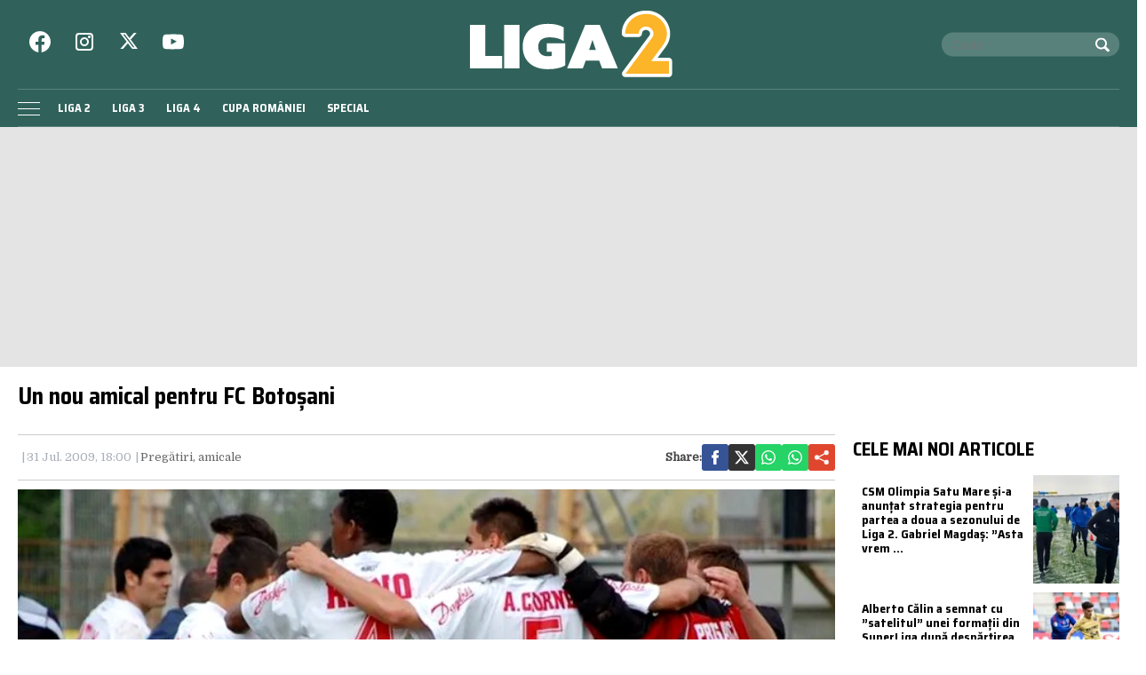

--- FILE ---
content_type: text/html; charset=UTF-8
request_url: https://liga2.prosport.ro/seria-1/pregatiri-amicale/un-nou-amical-pentru-fc-botosani-4712674
body_size: 21069
content:
<!doctype html>
<html lang="ro">
<head>
    <meta charset="utf-8">
    <meta name="viewport"
          content="width=device-width, initial-scale=1.0, maximum-scale=1.0, minimum-scale=1, user-scalable=no, shrink-to-fit=no"/>
    <meta name="HandheldFriendly" content="true"/>
    <meta name="MobileOptimized" content="320"/>
    <meta name="apple-mobile-web-app-capable" content="yes"/>
    <meta name="referrer" content="origin-when-cross-origin">

    <link rel="dns-prefetch" href="https://connect.facebook.net">
    <link rel="dns-prefetch" href="https://fonts.googleapis.com">

    <link rel="preconnect" href="https://fonts.googleapis.com">
    <link rel="preconnect" href="https://fonts.gstatic.com" crossorigin>

    <link rel="preconnect" href="https://fonts.googleapis.com">
    <link rel="preconnect" href="https://fonts.gstatic.com" crossorigin>
    <link href="https://fonts.googleapis.com/css2?family=Domine&family=Saira+Semi+Condensed:wght@400;700&display=swap" rel="stylesheet">


		<meta http-equiv="x-dns-prefetch-control" content="on">
			<link rel="dns-prefetch" href="//fonts.googleapis.com" />
	<!-- Strawberry Canonicals -->

	<!-- Strawberry Canonicals -->
<meta name='robots' content='index, follow, max-image-preview:large, max-snippet:-1, max-video-preview:-1' />
	<style>img:is([sizes="auto" i], [sizes^="auto," i]) { contain-intrinsic-size: 3000px 1500px }</style>
	
	<!-- This site is optimized with the Yoast SEO plugin v26.1.1 - https://yoast.com/wordpress/plugins/seo/ -->
	<title>Un nou amical pentru FC Botoșani | Liga 2</title>
	<link rel="canonical" href="https://liga2.prosport.ro/seria-1/pregatiri-amicale/un-nou-amical-pentru-fc-botosani-4712674" />
	<meta property="og:locale" content="ro_RO" />
	<meta property="og:type" content="article" />
	<meta property="og:title" content="Un nou amical pentru FC Botoșani | Liga 2" />
	<meta property="og:description" content="FC Botosani va disputa maine, de la ora 11:00 la Bacau, un meci amical cu formatia FCM Bacau. Antrenorul FC Botosani, Stefan Apostol isi propune sa ruleze tot lotul de jucatori" />
	<meta property="og:url" content="https://liga2.prosport.ro/seria-1/pregatiri-amicale/un-nou-amical-pentru-fc-botosani-4712674" />
	<meta property="og:site_name" content="Liga 2" />
	<meta property="article:published_time" content="2009-07-31T15:00:05+00:00" />
	<meta property="article:modified_time" content="2009-07-31T15:01:16+00:00" />
	<meta property="og:image" content="https://liga2.prosport.ro/wp-content/uploads/2009/07/4712674/1-fc-botosani.jpg" />
	<meta property="og:image:width" content="801" />
	<meta property="og:image:height" content="660" />
	<meta property="og:image:type" content="image/jpeg" />
	<meta name="author" content="Arhiva Prosport" />
	<meta name="twitter:card" content="summary_large_image" />
	<script type="application/ld+json" class="yoast-schema-graph">{"@context":"https://schema.org","@graph":[{"@type":"WebPage","@id":"https://liga2.prosport.ro/seria-1/pregatiri-amicale/un-nou-amical-pentru-fc-botosani-4712674","url":"https://liga2.prosport.ro/seria-1/pregatiri-amicale/un-nou-amical-pentru-fc-botosani-4712674","name":"Un nou amical pentru FC Botoșani | Liga 2","isPartOf":{"@id":"https://liga2.prosport.ro/#website"},"primaryImageOfPage":{"@id":"https://liga2.prosport.ro/seria-1/pregatiri-amicale/un-nou-amical-pentru-fc-botosani-4712674#primaryimage"},"image":{"@id":"https://liga2.prosport.ro/seria-1/pregatiri-amicale/un-nou-amical-pentru-fc-botosani-4712674#primaryimage"},"thumbnailUrl":"https://liga2.prosport.ro/wp-content/uploads/2009/07/4712674/1-fc-botosani.jpg","datePublished":"2009-07-31T15:00:05+00:00","dateModified":"2009-07-31T15:01:16+00:00","author":{"@id":"https://liga2.prosport.ro/#/schema/person/e389abe7d6149007744b81b0dcd01e15"},"inLanguage":"ro-RO","potentialAction":[{"@type":"ReadAction","target":["https://liga2.prosport.ro/seria-1/pregatiri-amicale/un-nou-amical-pentru-fc-botosani-4712674"]}]},{"@type":"ImageObject","inLanguage":"ro-RO","@id":"https://liga2.prosport.ro/seria-1/pregatiri-amicale/un-nou-amical-pentru-fc-botosani-4712674#primaryimage","url":"https://liga2.prosport.ro/wp-content/uploads/2009/07/4712674/1-fc-botosani.jpg","contentUrl":"https://liga2.prosport.ro/wp-content/uploads/2009/07/4712674/1-fc-botosani.jpg","width":801,"height":660},{"@type":"WebSite","@id":"https://liga2.prosport.ro/#website","url":"https://liga2.prosport.ro/","name":"Liga 2","description":"Știri din sport, informații de ultimă oră, știri din ligile inferioare, comentarii și opinii din sport, bloguri de sport, clasamente actualizate, livescore, Liga 2, Liga 3, Liga 4, Cupa României","potentialAction":[{"@type":"SearchAction","target":{"@type":"EntryPoint","urlTemplate":"https://liga2.prosport.ro/?s={search_term_string}"},"query-input":{"@type":"PropertyValueSpecification","valueRequired":true,"valueName":"search_term_string"}}],"inLanguage":"ro-RO"},{"@type":"Person","@id":"https://liga2.prosport.ro/#/schema/person/e389abe7d6149007744b81b0dcd01e15","name":"Arhiva Prosport","image":{"@type":"ImageObject","inLanguage":"ro-RO","@id":"https://liga2.prosport.ro/#/schema/person/image/","url":"https://secure.gravatar.com/avatar/07c0b7effce9532a0a4043ab1ae680abd30b8b7345f251cd9085589007592e2f?s=96&d=mm&r=g","contentUrl":"https://secure.gravatar.com/avatar/07c0b7effce9532a0a4043ab1ae680abd30b8b7345f251cd9085589007592e2f?s=96&d=mm&r=g","caption":"Arhiva Prosport"},"url":"https://liga2.prosport.ro/author/prosport"}]}</script>
	<!-- / Yoast SEO plugin. -->


<link rel="alternate" type="application/rss+xml" title="Liga 2 &raquo; Flux" href="https://liga2.prosport.ro/feed" />
<link rel="alternate" type="application/rss+xml" title="Liga 2 &raquo; Flux comentarii" href="https://liga2.prosport.ro/comments/feed" />
<link rel="https://api.w.org/" href="https://liga2.prosport.ro/wp-json/" /><link rel="alternate" title="JSON" type="application/json" href="https://liga2.prosport.ro/wp-json/wp/v2/posts/4712674" /><link rel="EditURI" type="application/rsd+xml" title="RSD" href="https://liga2.prosport.ro/xmlrpc.php?rsd" />
<meta name="generator" content="WordPress 6.8.3" />
<link rel='shortlink' href='https://liga2.prosport.ro/?p=4712674' />
<link rel="alternate" title="oEmbed (JSON)" type="application/json+oembed" href="https://liga2.prosport.ro/wp-json/oembed/1.0/embed?url=https%3A%2F%2Fliga2.prosport.ro%2Fseria-1%2Fpregatiri-amicale%2Fun-nou-amical-pentru-fc-botosani-4712674" />
<link rel="alternate" title="oEmbed (XML)" type="text/xml+oembed" href="https://liga2.prosport.ro/wp-json/oembed/1.0/embed?url=https%3A%2F%2Fliga2.prosport.ro%2Fseria-1%2Fpregatiri-amicale%2Fun-nou-amical-pentru-fc-botosani-4712674&#038;format=xml" />

	    <script data-type="doubleclick" async='async' src='https://securepubads.g.doubleclick.net/tag/js/gpt.js' type="92cae683b600e2d1f86e9ea3-text/javascript"></script>

    <script type="92cae683b600e2d1f86e9ea3-text/javascript">var googletag = googletag || {};
        googletag.cmd = googletag.cmd || [];
    </script>
    <script type="92cae683b600e2d1f86e9ea3-text/javascript">
				
        var slot_branding;
        var __slot_div_id_for_branding = 'div-gpt-ad-1687958070303-0'; // branding;
						
        var slot_intext_1;
        var __slot_div_id_for_intext_1 = 'div-gpt-ad-1687958783706-0'; // intext_1;
						
        var slot_intext_2;
        var __slot_div_id_for_intext_2 = 'div-gpt-ad-1687958842701-0'; // intext_2;
						
        var slot_liga2_special;
        var __slot_div_id_for_liga2_special = 'div-gpt-ad-1709558503505-0'; // liga2_special;
						
        var slot_sidebar_articol;
        var __slot_div_id_for_sidebar_articol = 'div-gpt-ad-1687957993917-0'; // sidebar_articol;
						
        var slot_underphoto;
        var __slot_div_id_for_underphoto = 'div-gpt-ad-1687957297818-0'; // underphoto;
				
        googletag.cmd.push(function () {
						
            /* branding */
            slot_branding  = googletag.defineSlot('/119229185/Liga_2/branding', [300, 250], 'div-gpt-ad-1687958070303-0').addService(googletag.pubads());
            var mapping_for_branding = googletag.sizeMapping()
                .addSize([990, 0], [[970, 250]])
                .addSize([768, 0], [[300, 250]])
                .addSize([0, 0], [[300, 250]])
                .build();
            slot_branding.defineSizeMapping(mapping_for_branding);
									
            /* intext_1 */
            slot_intext_1  = googletag.defineSlot('/119229185/Liga_2/Intext_1', [300, 250], 'div-gpt-ad-1687958783706-0').addService(googletag.pubads());
            var mapping_for_intext_1 = googletag.sizeMapping()
                .addSize([990, 0], [[1, 1], [300, 250], [580, 400]])
                .addSize([768, 0], [[300, 250]])
                .addSize([0, 0], [[300, 250]])
                .build();
            slot_intext_1.defineSizeMapping(mapping_for_intext_1);
									
            /* intext_2 */
            slot_intext_2  = googletag.defineSlot('/119229185/Liga_2/Intext_2', [300, 250], 'div-gpt-ad-1687958842701-0').addService(googletag.pubads());
            var mapping_for_intext_2 = googletag.sizeMapping()
                .addSize([990, 0], [[1, 1], [300, 250], [580, 400], [580, 300]])
                .addSize([768, 0], [[300, 250]])
                .addSize([0, 0], [[300, 250], [320, 480], [336, 280]])
                .build();
            slot_intext_2.defineSizeMapping(mapping_for_intext_2);
									
            /* liga2_special */
            slot_liga2_special  = googletag.defineSlot('/119229185/Liga_2/Liga2_Special', [300, 250], 'div-gpt-ad-1709558503505-0').addService(googletag.pubads());
            var mapping_for_liga2_special = googletag.sizeMapping()
                .addSize([990, 0], [[1, 1]])
                .addSize([768, 0], [[1, 1]])
                .addSize([0, 0], [[1, 1]])
                .build();
            slot_liga2_special.defineSizeMapping(mapping_for_liga2_special);
									
            /* sidebar_articol */
            slot_sidebar_articol  = googletag.defineSlot('/119229185/Liga_2/Sidebar_Articol', [300, 250], 'div-gpt-ad-1687957993917-0').addService(googletag.pubads());
            var mapping_for_sidebar_articol = googletag.sizeMapping()
                .addSize([990, 0], [[300, 600]])
                .addSize([768, 0], [[300, 250]])
                .addSize([0, 0], [[300, 250]])
                .build();
            slot_sidebar_articol.defineSizeMapping(mapping_for_sidebar_articol);
									
            /* underphoto */
            slot_underphoto  = googletag.defineSlot('/119229185/Liga_2/Underphot_art', [300, 250], 'div-gpt-ad-1687957297818-0').addService(googletag.pubads());
            var mapping_for_underphoto = googletag.sizeMapping()
                .addSize([990, 0], [[728, 90]])
                .addSize([768, 0], [[320, 50], [300, 50]])
                .addSize([0, 0], [[320, 50], [300, 50]])
                .build();
            slot_underphoto.defineSizeMapping(mapping_for_underphoto);
						
            googletag.pubads().collapseEmptyDivs();
            googletag.pubads().setCentering(true);
            googletag.pubads().disableInitialLoad();
            googletag.pubads().enableSingleRequest();
            googletag.pubads().setTargeting('cat_cancan', 'pregatiri-amicale');
            googletag.pubads().setTargeting('section', 'single');
						
			googletag.pubads().setTargeting('article_id', 4712674);
            googletag.pubads().enableVideoAds();
            googletag.enableServices();

        });

    </script>

    <script type="92cae683b600e2d1f86e9ea3-text/javascript">
        window.setTimeout(function () {
            if (typeof window.__tcfapi === "function") {
                window.__tcfapi('addEventListener', 2, function (tcData, success) {
                    console.log(tcData);
                    if (success) {
                        if (tcData.gdprApplies) {
                            if (tcData.eventStatus == 'useractioncomplete' || tcData.eventStatus == 'tcloaded') {
                                console.log("Consents Number: " + Object.keys(tcData.purpose.consents).length)
                                if (Object.keys(tcData.purpose.consents).length == 0) {
                                    googletag.cmd.push(function () {
                                        googletag.pubads().setRequestNonPersonalizedAds(1);
										
                                        googletag.pubads().refresh();
										
                                    });
                                    console.log("Loading NonPersonalizedAds");
                                } else {
                                    console.log("Loading PersonalizedAds");
                                    googletag.cmd.push(function () {
                                        //googletag.pubads().setRequestNonPersonalizedAds(1);
										
                                        googletag.pubads().refresh();
										
                                    });
                                }
                            }
                        } else {
                            console.log("Loading NonPersonalizedAds");
                            googletag.cmd.push(function () {
                                googletag.pubads().setRequestNonPersonalizedAds(1);
								
                                googletag.pubads().refresh();
								
                            });
                        }
                    }
                });
            } else {
                console.log("Loading NonPersonalizedAds");
                googletag.cmd.push(function () {
                    googletag.pubads().setRequestNonPersonalizedAds(1);
					
                    googletag.pubads().refresh();
					
                });
            }
        }, 1000);
    </script>

		
<link rel="preload" as="image" href="https://media.prosport.ro/11b18n7SEnGiqTqFOwN0Z401cYI=/1100x619/smart/filters:contrast(5):format(webp):blur(webp):quality(80)/https%3A%2F%2Fliga2.prosport.ro%2Fwp-content%2Fuploads%2F2009%2F07%2F4712674%2F1-fc-botosani.jpg">
<style>*{box-sizing:border-box}body{padding:0;margin:0;font-family:Domine,Georgia,Times,serif}a,button,input{box-shadow:none;border:0;outline:0;background-color:transparent}a{text-decoration:none;color:inherit;border:0;outline:0}button{cursor:pointer}h1,h2,h5{font-weight:300;margin:0}h1{font-size:40px}h2{font-size:36px}h5{font-size:20px}p{line-height:1.2;margin:0 0 15px}img{display:block;max-width:100%;height:auto}strong{font-weight:600}.container{width:1400px;margin:0 auto;padding-left:10px;padding-right:10px;box-sizing:border-box;overflow:hidden}.row{display:flex;width:calc(100% + 20px);margin-left:-10px;flex-wrap:wrap}[class^=col]{padding:0 10px;margin-bottom:0;box-sizing:border-box;min-width:100%}@font-face{font-display:swap!important}.text-center{text-align:center}.text-red{color:#d22229}.embeded-wrapper iframe{margin:0 auto 0 auto!important}.social ul{margin:0;padding:0;list-style:none;max-width:300px;display:flex;justify-content:space-between}.social ul li{display:inline-block;margin:0 10px}.social ul li:last-child{margin-right:0}.social ul li a{font-size:21px;display:block;width:30px;height:30px;text-align:center;line-height:28px;color:#231f20}#header{color:#fff;position:relative;background-color:#30625b}#header .header__content{position:relative}#header .logo{display:inline-block;position:absolute;top:12px;left:50%;transform:translateX(-50%);z-index:99998;transition:height .2s}#header .logo svg{height:75px;width:235px;width:auto;transition:height .2s}#header .section{position:relative;transition:padding-left .3s}#header .section.first{height:100px}#header .menu{padding:5px 0 5px 35px}#header .menu ul{margin:0;padding:0;list-style:none}#header .menu ul li{display:inline-block;padding:0}#header .menu ul li a{font:600 13px "Saira Semi Condensed",Arial,Helvetica,sans-serif;display:block;text-transform:uppercase;padding:5px 10px;transition:background-color .3s;border-radius:5px;white-space:nowrap}#header .menu ul li a:hover{background-color:#fcb428;color:#231f20;transition:background-color .3s}#header .social{position:absolute;left:0;top:35px}#header .social a{color:#fff}#header .search{position:absolute;right:0;top:50%;transform:translateY(-50%);padding:0 10px;background-color:rgba(255,255,255,.2);color:#fff;max-width:200px;box-sizing:border-box;border-radius:20px;transition:top .3s}#header .search .input{width:calc(100% - 30px);font-size:13px;line-height:25px;color:#fff}#header .search button{color:#fff;position:absolute;top:5px;right:5px}.footer{background-color:#231f20;color:rgba(255,255,255,.8);padding:30px;border-top:3px solid #594f51}.footer .section{margin-bottom:10px}.footer .section .menu ul{list-style:none;margin:0 0 20px;padding:0}.footer .section .menu ul li{display:inline-block;margin-right:10px;line-height:1.3}.footer .section .menu ul li:last-child{margin-right:0}.footer .section .menu ul li a{font-size:12px;font-weight:600;text-transform:uppercase}.footer .section .menu ul li a:hover{color:#fff;text-decoration:underline}.footer .section p{font-size:13px;color:#ccc;margin:0 0 5px;line-height:1.4}.footer .section p:last-of-type{margin:0}.single__title{font:700 26px/1 "Saira Semi Condensed",Arial,Helvetica,sans-serif;margin:0 0 30px}.single__meta{position:relative;padding:10px 0;border-top:1px solid #ccc;border-bottom:1px solid #ccc;margin-bottom:10px}.single__meta .bar{display:flex;font-size:13px;font-weight:400;line-height:30px;min-height:30px}.single__meta .bar>span{color:#a8afb7;display:inline-block;padding-right:10px;position:relative}.single__meta .bar>span:after{content:"|";position:absolute;right:2px;top:0}.single__meta .bar>span:last-of-type{padding-right:0;margin-right:0}.single__meta .bar>span:last-of-type:after{display:none}.single__meta .bar>span a{color:#666}.single__meta .bar>span a:hover{color:#d22229}.single__meta .bar strong{color:#444}.single__gallery{display:flex;padding:5px;background-color:#231f20}.single__gallery .thumb{flex:1;margin-right:5px}.single__gallery .thumb:last-of-type{margin-right:0}.single__gallery .thumb.more{background-color:#d22229;color:#fff;text-align:center;display:flex;justify-content:center;align-items:center}.single__gallery .thumb.more a{display:block;width:100%;color:#fff;font-weight:700;text-transform:uppercase;font-size:14px;line-height:1.2}.single__gallery .thumb.more a span{font-size:26px}.single__tags{font-size:13px;color:#666;padding:10px 0}.single__tags a,.single__tags span{display:inline-block;padding:1px 4px 2px;text-transform:lowercase;font-size:12px}.single__tags span{background-color:#231f20;color:#fff}.single__tags a{margin:2px;color:#666;background-color:#efefef}.single__tags a:hover{text-decoration:underline}.single__content{max-width:728px;margin:20px auto;font:300 19px/1.3 Domine,Georgia,Times,serif}.single__content p{margin:0 0 10px}.single__content h2{font-size:23px;font-weight:700;margin-bottom:10px;line-height:1.2}.single__content strong{font-weight:700}.single__content em{font-style:italic}.single__content a{color:#42e;border-bottom:1px solid #42e;padding:0;transition:all .3s}.single__content a:hover{color:#d22229;border-bottom:1px solid #d22229;transition:all .3s}.single__content ul{list-style:disc;margin-left:20px;margin-bottom:20px;padding-left:0}.single__content ul li{margin:5px 0}.single__content blockquote{font-family:Domine,Georgia,Times,serif;font-style:italic;padding:20px 20px 20px 50px;margin-right:0;margin-left:0;position:relative;background-color:#eee}.single__content blockquote:before{content:"\201C";display:block;font-size:100px;height:0;left:0;position:absolute;top:10px;color:#d22229;padding-right:20px;font-style:italic}.single__content blockquote p{font-style:italic;margin:0}.single__social{margin-left:auto}.single__social .network{display:flex;justify-content:flex-end;gap:20px;margin-top:auto;align-items:center}.single__social .network strong{margin:0}.single__social .network a{display:flex;align-items:center;width:30px;height:30px;justify-content:center;border-radius:3px}.single__social .network a svg{width:16px;height:16px;fill:#fff}.single .related{margin-top:10px;padding-top:10px;border-top:1px solid #ccc}.single .related ul.links{list-style:disc;margin:0 0 0 30px;padding:0}.single .related ul.links a{text-decoration:none;border:0;color:#231f20}.single .related ul.links a:hover{color:#d22229}.bars{display:inline-block;position:absolute;left:0;bottom:11px}.bars a{display:block;height:20px;text-align:center;position:relative;display:flex;justify-content:center;align-items:center}.bars a span{flex:1}.bars a span.lines{display:block;width:25px;height:1px;position:relative;background-color:#fff}.bars a span.lines:before{content:"";display:block;width:25px;height:1px;background-color:#fff;position:absolute;top:-7px;left:0}.bars a span.lines:after{content:"";display:block;width:25px;height:1px;background-color:#fff;position:absolute;bottom:-7px;left:0}.magnifier{display:inline-block;position:absolute;top:15px;right:10px}.magnifier a{display:block;color:#000;text-align:center}.magnifier a span{display:block;width:16px;height:16px;border:2px solid #fff;border-radius:100%;position:relative}.magnifier a span:after{content:"";display:block;width:2px;background-color:#fff;height:8px;position:absolute;top:9px;right:-3px;transform:rotate(-45deg)}.share{position:absolute;top:15px;right:50px}.modalbox{position:fixed;top:0;width:100%;bottom:0;background-color:rgba(0,0,0,.5);z-index:999999999999999999999999;transform:translateY(-100%);opacity:0;transition:opacity .3s,transform .5s}.modalbox.open{display:block;transform:translateY(0);opacity:1;transition:opacity .5s,transform .3s}.modalbox__close{position:absolute;top:20px;right:20px}.modalbox__close a{font-size:21px;font-weight:300;color:#d22229}.modalbox__content{background-color:#fff;padding:50px 20px}.modalbox__content h5{font-size:18px;font-weight:700;margin-bottom:20px}.modalbox__content p{font-size:14px}.modalbox__content form .input{border:1px solid #ccc;background-color:rgba(0,0,0,.1);width:100%;min-height:30px;line-height:30px;font-size:18px;text-indent:10px}.modalbox__list ul{list-style:none;margin:0;padding:0}.modalbox__list ul li a{font:700 18px/30px "Saira Semi Condensed",Arial,Helvetica,sans-serif;text-transform:uppercase;padding:10px;display:flex;gap:10px;align-items:center}.modalbox__list ul li a span{color:#fff;display:inline-block;width:30px;height:30px;line-height:30px;text-align:center;margin-right:20px}.headline{font:700 21px "Saira Semi Condensed",Arial,Helvetica,sans-serif;text-transform:uppercase;margin-bottom:11px;border-bottom:2px solid rgba(255,255,255,.1)}#live{position:fixed;left:0;width:100%;bottom:0;z-index:9999999999;box-shadow:0 -4px 16px 0 rgba(0,0,0,.26);border-top:2px solid #fff;display:none}#live.is_visible{display:block}#live #prosport_live_player{width:100%;height:100%;min-height:169px;max-height:200px}#live .live_close{position:absolute;top:10px;right:10px;font-size:28px;color:#fff;display:inline-block;width:30px;height:30px;line-height:28px;text-align:center}#live .live_close:hover{color:#fcb428}.article{height:100%;background-color:#fff}.article a:hover{color:#00468c}.article__title{font:600 18px/1 "Saira Semi Condensed",Arial,Helvetica,sans-serif;text-overflow:ellipsis;overflow:hidden}.article__title--xs{font-size:14px;font-weight:700;line-height:1.2}.article__title--md{font-size:19px;font-weight:700;line-height:1.2}.article__content{padding:10px;background-color:#fff}.article__media{position:relative}.article__date{font:600 13px "Saira Semi Condensed",Arial,Helvetica,sans-serif;color:#a8afb7}.article__category{font:600 11px "Saira Semi Condensed",Arial,Helvetica,sans-serif;border-radius:3px;color:#231f20;text-transform:uppercase;margin-bottom:5px;display:inline-block}.article__meta{display:flex;justify-content:space-between}.article--list{margin-bottom:10px}.article--wide .article__content{padding:10px;margin:-40px 10px 0;position:relative;z-index:99;border-top:3px solid #fcb428}.strawberry-ads-manager-container{margin:0 0 10px}.strawberry-ads-manager-container:last-of-type{margin-bottom:0}.strawberry-ad{text-align:center;background-color:#e4e4e4;width:100%}#pushmenu{position:fixed;top:0;z-index:200;background-color:#fff;bottom:0;width:300px;overflow-y:auto;overflow-x:hidden;height:100%;z-index:9999999999999999999;transform:translateX(-100%);transition:transform .3s;font-family:Domine,Georgia,Times,serif}#pushmenu a{text-decoration:none;color:#000}#pushmenu a:active,#pushmenu a:focus{text-decoration:none}#pushmenu.open{display:block;transform:translateX(0);transition:transform .3s}#pushmenu .pushmenu-close{text-align:right}#pushmenu .pushmenu-close a{font-size:13px;display:block;background-color:#fff;color:rgba(0,0,0,.7);padding:16px;line-height:20px;text-transform:uppercase;font-weight:700}#pushmenu .pushmenu-close a span{display:inline-block;width:16px;height:16px;position:relative;vertical-align:middle}#pushmenu .pushmenu-close a span:after,#pushmenu .pushmenu-close a span:before{content:'';position:absolute;width:16px;height:2px;background-color:#000;border-radius:2px;top:6px}#pushmenu .pushmenu-close a span:before{transform:rotate(45deg);left:0}#pushmenu .pushmenu-close a span:after{transform:rotate(-45deg);right:0}#pushmenu .pushmenu-logo{text-align:center;padding:20px}#pushmenu .pushmenu-logo img{max-width:100%;height:auto}#pushmenu .pushmenu-search{margin:10px}#pushmenu .pushmenu-search .input{background-color:#efefef;border:0;border-radius:20px;text-indent:10px;font-size:14px;line-height:30px;width:100%;color:#333}#pushmenu .pushmenu-social{margin:10px;text-align:center;display:flex;justify-content:center;padding:20px 0;border-top:1px solid #ccc}#pushmenu .pushmenu-social a{display:inline-block;font-size:16px;color:#fff;padding:5px 5px 2px;border-radius:7px;margin:0 10px}#pushmenu .pushmenu-content ul{list-style:none;margin:0;padding:0 10px}#pushmenu .pushmenu-content .pushmenu-menu{position:relative;transition:transform .3s;transform:translateX(0)}#pushmenu .pushmenu-content .pushmenu-menu ul li a{color:#333;font-size:18px;font-weight:900;display:block;padding:10px 20px}#pushmenu .pushmenu-content .pushmenu-menu ul li a.back{position:relative;padding-left:30px;font-size:.8em;color:#999}#pushmenu .pushmenu-content .pushmenu-menu ul li a.back:before{position:absolute;top:50%;left:15px;margin-top:-5px;content:"";display:inline-block;width:10px;height:10px;border-right:3px solid #000;border-top:3px solid #000;transform:rotate(-135deg)}#pushmenu .pushmenu-content .pushmenu-menu ul li.current-menu-item>a{color:#d22229}#pushmenu .pushmenu-content .pushmenu-menu ul li ul{list-style:none}#pushmenu .pushmenu-content .pushmenu-menu ul li ul li a{font-size:.8em;padding:5px 0 5px 20px}#pushmenu .pushmenu-content .pushmenu-menu ul li ul.active{display:block}#pushmenu .pushmenu-content .pushmenu-menu.submenu-open{transition:transform .3s;transform:translateX(-100%)}#pushmenu .pushmenu-content .pushmenu-pages{margin-top:10px;padding-top:10px;border-top:1px solid #ccc}#pushmenu .pushmenu-content .pushmenu-pages a{color:#333;font-size:14px;font-weight:400;display:block;padding:8px 20px}#pushmenu .pushmenu-content .pushmenu-pages li.current-menu-item>a{color:#d22229}.reset-padding-right{padding-right:0}.visible-xs{display:none}.icon{color:#fff;background-color:#30625b;border-radius:100%;width:30px;height:30px;display:flex;align-items:center;justify-content:center}.icon--orange{background-color:#ff5c26}.icon--top-left{position:absolute;left:10px;top:10px;z-index:95}.icon--center{position:absolute;top:50%;left:50%;transform:translate(-50%,-50%);z-index:95}.color--facebook{color:#365396}.fill--facebook{fill:#365396}a.color--facebook:active,a.color--facebook:hover{color:#2e467f}.color--instagram{color:#c436a3}.fill--instagram{fill:#c436a3}a.color--instagram:active,a.color--instagram:hover{color:#a72e8a}.color--twitter{color:#00a8f0}.fill--twitter{fill:#00a8f0}a.color--twitter:active,a.color--twitter:hover{color:#008fcc}.color--youtube{color:#f33}.fill--youtube{fill:#f33}a.color--youtube:active,a.color--youtube:hover{color:#d92b2b}.bg--facebook{background-color:#365396}.bg--google_plus{background-color:#e0462e}.bg--instagram{background-color:#c436a3}.bg--twitter{background-color:#00a8f0}.bg--youtube{background-color:#f33}.bg--whatsapp{background-color:#25d366}.bg--x{background-color:#333}@media (min-width:0){.col-xs-4{flex-basis:33.33333%;min-width:0}.col-xs-4:not(.no-grow){flex:4}.col-xs-8{flex-basis:66.66667%;min-width:0}.col-xs-8:not(.no-grow){flex:8}.col-xs-12{min-width:100%}.mg-xs-bottom-5{margin-bottom:5px}.mg-xs-top-10{margin-top:10px}.mg-xs-bottom-10{margin-bottom:10px}.padding-xs-20{padding:20px}.mg-xs-bottom-20{margin-bottom:20px}}@media (min-width:768px){.col-sm-9{flex-basis:75%;min-width:0}.col-sm-9:not(.no-grow){flex:9}.order-sm-1{order:1}@supports (display:flex){.articles--sm-3-c{display:flex;flex-wrap:wrap;width:calc(100% + 20px);margin-left:-10px}.articles--sm-3-c .article{flex-basis:calc(33.33333% - 20px);margin-bottom:20px;margin-left:10px;margin-right:10px}}@supports (display:grid){.articles--sm-3-c{display:grid;grid-template-columns:repeat(3,1fr);grid-row-gap:20px;grid-column-gap:20px;width:100%;margin:0}.articles--sm-3-c .article{margin:0}}.article:last-of-type:not(:first-of-type){margin-bottom:0;padding-bottom:0;border-bottom:0}.padding-sm-10{padding:10px}.mg-sm-top-20{margin-top:20px}.mg-sm-bottom-20{margin-bottom:20px}}@media (min-width:1000px){.col-md-2{flex-basis:16.66667%;min-width:0}.col-md-2:not(.no-grow){flex:2}.col-md-8{flex-basis:66.66667%;min-width:0}.col-md-8:not(.no-grow){flex:8}[class^=col].width-md-300{min-width:320px;max-width:320px}.order-md-2{order:2}#header .menu{border-top:1px solid rgba(255,255,255,.2);border-bottom:1px solid rgba(255,255,255,.2)}.magnifier{display:none}.share{display:none}}@media (min-width:1280px){.container{width:1260px}}@media (min-width:1360px){.hidden-lg{display:none!important}}@media (min-width:1600px){.container{width:1400px}.single__title{font-size:50px}}@media (max-width:767px){#header .menu{background-color:#1f403b;margin:0 -10px}#header .menu ul li a{padding:5px 8px;font:12px Arial,Helvtica,sans-serif}.single__title{font:700 21px Arial,Helvetica,sans-serif;text-align:center;margin-bottom:20px}.single__meta{padding-left:0}.single__meta .bar{display:block;text-align:center;line-height:1.4;font-size:12px}.single__gallery{margin-top:0}.single__gallery .thumb.more{padding:5px}.single__gallery .thumb.more a span{font-size:18px}.single__content{font-size:17px;line-height:1.4}.single__social .network{margin-top:10px;justify-content:center}.articles--xs-h .article{display:flex;margin-bottom:10px}.articles--xs-h .article:last-of-type{margin-bottom:0}.articles--xs-h .article .article__media{min-width:100px;max-width:100px}.articles--xs-h .article .article__content{margin:0}.articles--xs-h .article .article__title{font-size:16px}.article--wide .article__content{margin:-40px 10px 10px;border-top:0}#pushmenu{width:80%}#pushmenu .pushmenu-content .pushmenu-menu ul li a{font-size:18px}#pushmenu .pushmenu-content .pushmenu-pages a{font-size:14px}.icon--top-left{top:5px;left:5px}}@media (max-width:767px) and (max-width:768px){.hidden-xs{display:none!important}.visible-xs{display:block!important}}@media (max-width:300px){.row{display:block}[class^=col]{min-width:100%!important}}@media (max-width:767px),(min-width:768px) and (max-width:999px){.container{width:100%}#header .logo{top:10px}#header .logo svg{height:30px;width:94px}#header .section.first{height:50px}#header .menu{padding:5px;text-align:center}#header .menu ul{display:flex;flex-wrap:nowrap;justify-content:center;max-width:100%;overflow:hidden}#header .social{display:none}#header .search{display:none}.bars{bottom:auto;top:15px}.article__category{padding:0;background-color:transparent;color:#30625b}}@media (min-width:768px) and (max-width:990px){.hidden-sm{display:none!important}}</style>		<style type="text/css" id="wp-custom-css">
			.article__media img,
.single__media img {
	height: auto;
}

.height-250 {
	min-height:250px;
}
.mg-bottom-20 {
	margin-bottom:20px;
}

@media(max-width:768px){
.hidden-smb {
	display:none;
}
}

.embeded-wrapper iframe {max-width: 100%;}		</style>
		
    <!-- ANALYTICS -->
	<!-- Cxense SATI script begin -->
<script type="92cae683b600e2d1f86e9ea3-text/javascript">
    window.cX = window.cX || {};
    cX.callQueue = cX.callQueue || [];
    cX.callQueue.push(['setSiteId', '1135102062960807738']);
    cX.callQueue.push(['sendPageViewEvent']);
</script>
<script type="92cae683b600e2d1f86e9ea3-text/javascript" async src="//code3.adtlgc.com/js/sati_init.js"></script>
<script type="92cae683b600e2d1f86e9ea3-text/javascript">
    (function (d, s, e, t) {
        e = d.createElement(s);
        e.type = 'text/java' + s;
        e.async = 'async';
        e.src = 'http' + ('https:' === location.protocol ? 's://s' : '://') + 'cdn.cxense.com/cx.js';
        t = d.getElementsByTagName(s)[0];
        t.parentNode.insertBefore(e, t);
    })(document, 'script');
</script>
<!-- Cxense SATI script end -->


<!-- Google tag (gtag.js) -->
<script async src="https://www.googletagmanager.com/gtag/js?id=G-2J342S3WEP" type="92cae683b600e2d1f86e9ea3-text/javascript"></script>
<script type="92cae683b600e2d1f86e9ea3-text/javascript">
    window.dataLayer = window.dataLayer || [];
    function gtag(){dataLayer.push(arguments);}
    gtag('js', new Date());

    gtag('config', 'G-2J342S3WEP');
</script>

<!-- Cxense SATI META begin -->
	<meta name="cXenseParse:pageclass" content="article"/>

<meta name="cXenseParse:url" content="https://liga2.prosport.ro/seria-1/pregatiri-amicale/un-nou-amical-pentru-fc-botosani-4712674"/>
<!-- Cxense SATI META end -->
    <!-- Inline Scripts -->
	<script data-cfasync="false" async src="https://fundingchoicesmessages.google.com/i/pub-8829549769681779?ers=1"></script>
<script data-cfasync="false">(function() {function signalGooglefcPresent() {if (!window.frames['googlefcPresent']) {if (document.body) {const iframe = document.createElement('iframe'); iframe.style = 'width: 0; height: 0; border: none; z-index: -1000; left: -1000px; top: -1000px;'; iframe.style.display = 'none'; iframe.name = 'googlefcPresent'; document.body.appendChild(iframe);} else {setTimeout(signalGooglefcPresent, 0);}}}signalGooglefcPresent();})();</script>
	
    <style>
        .rankings__ajax.liga-3 tr:nth-child(6), .rankings__ajax.liga-3 tr:nth-child(7) {
            background-color: #fff !important;
        }
    </style>

</head>
<body class="wp-singular post-template-default single single-post postid-4712674 single-format-standard wp-theme-prosport-liga">
<header id="header">
    <div class="container">
        <div class="header__content">
            <div class="logo">
                <a href="/">
					<svg xmlns="http://www.w3.org/2000/svg" style="background-color:#ffffff00"  width="300" height="96" viewBox="0 0 1084 347"><path fill="#30625b" d="M928.054 328.424H0V44.892h928.054c60.604 28.019 74.25 54.104 75.946 72.348 2.787 29.974-25.892 47.195-49.5 93-23.137 44.89-26.784 88.87-26.446 118.184z"/><path fill="#fff" d="M28.931 73.579h79.92v162.089h88.013v64.512H28.931V73.579zM206.98 73.58h79.919v226.6H206.98V73.58zM364.962 290.94c-19.673-9.4-34.79-23.016-45.355-40.845-10.57-17.83-15.85-38.846-15.85-63.053 0-24.42 5.28-45.493 15.85-63.216 10.564-17.719 25.682-31.334 45.355-40.846 19.67-9.507 42.769-14.265 69.297-14.265 17.536 0 32.822 1.41 45.863 4.216 13.034 2.81 25.29 7.348 36.755 13.614v71.968C507.21 151.6 496.251 146.63 484 143.602c-12.255-3.025-26.472-4.538-42.658-4.538-17.314 0-31.082 4.163-41.309 12.48-10.232 8.322-15.342 20.154-15.342 35.498 0 16.643 4.156 29.231 12.476 37.767 8.315 8.54 21.803 12.804 40.465 12.804 6.746 0 12.588-.861 17.537-2.594v-21.394H429.2v-44.088h96.108v116.379c-23.159 12.754-53.509 19.127-91.05 19.127-26.529 0-49.628-4.701-69.297-14.103zM629.843 73.579h75.536l94.42 226.6h-81.943l-15.175-39.55H632.54l-15.175 39.55h-81.943l94.42-226.6zm55.303 130.645L667.61 152.03l-17.535 52.194h35.07zM956.625-.375c6.5.75 13.5 1.25 20.25 2.75 16 4 33.5 11 49.75 24 17.75 14.25 30 32.5 36.5 48.25 1.75 4.25 3.75 9.25 5 13.75s2.5 9.5 3.25 14.25c.5 3.5 1.5 10 1.5 10.75v14.5c-.5 4.5-1.25 9-2 13.25-.5 3-1.75 6.5-2.5 10-6.75 28.5-34.25 56.5-46 74.5-1.75 2.5-3.75 5.25-5.75 7.75-2.75 3.75-5.5 7.75-8.5 11.5l58.5.25c10 .75 17 9.75 17 17.75v65.5c-.5 10.25-9.5 18-18 18h-226.5c-11.75-.75-17.75-9.5-17.75-17.75 0-2.5.25-5.75 1.75-7.75 7.25-11 15.5-21.75 23.5-32.25 7-9.5 14.25-19.5 21.5-29 7-9.75 14.5-19.5 21.5-29 22.25-30.25 45-61 67.5-91 1.5-2.25 3.5-4 4.75-6 3.5-5.5 6-9.5 6-14.75 0-12-13.5-18.75-21.5-18.75s-18.25 4.75-20.25 16c-.5 2.25-.75 5.25-1 7.75-.75 6.5-9.75 13.25-15.5 13.25h-73.25c-7.25-.25-15.75-9-15.75-14.5 0-.5-.25-1.25-.25-1.75v-5.5c0-9 2-19.25 4.5-28 3.75-13.25 10.75-27.75 21.25-40.75 10.5-13.5 25-24.75 37-31 2.5-1.25 5.75-3 8.5-4.25 2.5-1.25 5.75-2.5 8.5-3.5 3.5-1.25 7.75-2.5 11.75-3.75 4.25-1 8.5-2 12.75-2.75 5-.75 10.75-1.25 16-1.75h16zm81.25 121.25c0 6.75-2.5 19-5 25.25-2.5 6-5.5 13.25-10.25 20-4 5.75-8.5 11.25-12.75 17.25-17.75 23.5-35.75 47.25-52.5 71.25-1.5 1.75-1.75 5.25-1.75 7.75 0 9.25 8.5 18 16 18h76.75v30.75h-174.5c38.25-51.75 76.75-104 115.75-155.75 8-10.75 12.25-21.5 13.5-32.25v-9c-5.5-33-32.75-49.25-56.75-49.25-19.25 0-43 10.25-52.75 37h-36c1.25-5.25 3-10.5 5.25-15.75 14.5-34.25 53-50.5 79-51.25 5-.25 6.5-.25 7.25-.25 53 0 88.75 43.75 88.75 86.25z"/><path fill="#fcb428" d="M971.458 150.565c8.32-9.564 14.45-19.958 14.45-32.013 0-15.8-15.764-35.757-38.971-35.757-21.017 0-38.093 16.216-38.093 37.003h-70.497c0-53.216 43.787-102.692 111.217-102.692 63.93 0 106.403 53.218 106.403 103.94 0 32.429-19.704 57.373-19.704 57.373l-62.616 84.4h92.829v66.105H839.223l132.235-178.36z"/></svg>                </a>
				            </div>

            <div class="section first">
				<div class="social">
    <ul>
        <li><a target="_blank" href="https://www.facebook.com/Liga2.ro"
               >
                <svg role="img" fill="#fff" xmlns="http://www.w3.org/2000/svg" width="24" height="24"
                     viewBox="0 0 24 24">
                    
                    <path d="M24 12.073c0-6.627-5.373-12-12-12s-12 5.373-12 12c0 5.99 4.388 10.954 10.125 11.854v-8.385H7.078v-3.47h3.047V9.43c0-3.007 1.792-4.669 4.533-4.669 1.312 0 2.686.235 2.686.235v2.953H15.83c-1.491 0-1.956.925-1.956 1.874v2.25h3.328l-.532 3.47h-2.796v8.385C19.612 23.027 24 18.062 24 12.073z"/>
                </svg>
            </a>
        </li>
        <li><a target="_blank" href="https://www.instagram.com/prosport.ro/"
               >
                <svg xmlns="http://www.w3.org/2000/svg" width="24" height="24" fill="none" viewBox="0 0 24 24">
                    <path fill="#fff" fill-rule="evenodd"
                          d="M2 6a4 4 0 0 1 4-4h12a4 4 0 0 1 4 4v12a4 4 0 0 1-4 4H6a4 4 0 0 1-4-4V6Zm4-2a2 2 0 0 0-2 2v12a2 2 0 0 0 2 2h12a2 2 0 0 0 2-2V6a2 2 0 0 0-2-2H6Zm6 5a3 3 0 1 0 0 6 3 3 0 0 0 0-6Zm-5 3a5 5 0 1 1 10 0 5 5 0 0 1-10 0Zm10.5-4a1.5 1.5 0 1 0 0-3 1.5 1.5 0 0 0 0 3Z"
                          clip-rule="evenodd"/>
                </svg>
            </a>
        </li>
        <li><a target="_blank" href="https://twitter.com/liga2ro"
              >
                <svg xmlns="http://www.w3.org/2000/svg" fill="#fff" width="20" height="20" image-rendering="optimizeQuality" shape-rendering="geometricPrecision" text-rendering="geometricPrecision" viewBox="0 0 512 462.799"><path fill-rule="nonzero" d="M403.229 0h78.506L310.219 196.04 512 462.799H354.002L230.261 301.007 88.669 462.799h-78.56l183.455-209.683L0 0h161.999l111.856 147.88L403.229 0zm-27.556 415.805h43.505L138.363 44.527h-46.68l283.99 371.278z"/></svg>
            </a>
        </li>
        <li><a target="_blank" href="https://www.youtube.com/channel/UCErptL3vp0dBNLQyzuD5Bew"
               >
                <svg xmlns="http://www.w3.org/2000/svg" width="24" height="24" viewBox="0 -3 20 20">
                    <path fill="#fff" fill-rule="evenodd"
                          d="M7.988 9.586V3.974c1.993.938 3.536 1.843 5.36 2.82-1.505.834-3.367 1.77-5.36 2.792m11.103-8.403c-.344-.453-.93-.805-1.553-.922-1.833-.348-13.267-.349-15.099 0-.5.094-.945.32-1.328.673C-.5 2.429.005 10.452.393 11.75c.164.562.375.968.64 1.235.343.352.812.594 1.351.703 1.51.312 9.284.486 15.122.047a2.62 2.62 0 0 0 1.39-.712c1.49-1.49 1.388-9.962.195-11.841"/>
                </svg>
            </a>
        </li>
    </ul>
</div>				<div class="search">
    <form action="https://liga2.prosport.ro/">
        <input required size="40" type="text" name="s" class="input ep-autosuggest" placeholder="Cauta:">
        <button>
            <svg xmlns="http://www.w3.org/2000/svg" width="16" height="16" viewBox="0 0 16 16">
                <path fill="none" d="M0 0h16v16H0z"/>
                <path fill="#fff" d="m15.708 13.587-3.675-3.675a6.5 6.5 0 1 0-2.121 2.121l3.675 3.675a1.003 1.003 0 0 0 1.414 0l.707-.707a1.003 1.003 0 0 0 0-1.414zM3.318 9.682C2.468 8.832 2 7.702 2 6.5s.468-2.332 1.318-3.182S5.298 2 6.5 2s2.332.468 3.182 1.318C10.532 4.168 11 5.298 11 6.5s-.468 2.332-1.318 3.182C8.832 10.532 7.702 11 6.5 11s-2.332-.468-3.182-1.318z"/>
            </svg>
        </button>
    </form>
</div>
            </div>

            <div class="section second">
                <nav class="menu">
                    <ul>
						<li id="menu-item-19128506" class="menu-item menu-item-type-taxonomy menu-item-object-category current-post-ancestor menu-item-19128506"><a href="https://liga2.prosport.ro/seria-1">Liga 2</a></li>
<li id="menu-item-19128508" class="menu-item menu-item-type-taxonomy menu-item-object-category menu-item-19128508"><a href="https://liga2.prosport.ro/liga-3">Liga 3</a></li>
<li id="menu-item-19128509" class="menu-item menu-item-type-taxonomy menu-item-object-category menu-item-19128509"><a href="https://liga2.prosport.ro/liga-4">Liga 4</a></li>
<li id="menu-item-19128510" class="menu-item menu-item-type-taxonomy menu-item-object-category menu-item-19128510"><a href="https://liga2.prosport.ro/cupa-romaniei">Cupa României</a></li>
<li id="menu-item-19128507" class="menu-item menu-item-type-taxonomy menu-item-object-category menu-item-19128507"><a href="https://liga2.prosport.ro/special">Special</a></li>
                    </ul>
                </nav>


            </div>


            <div class="bars"><a href="javascript:void(0)" class="pushmenu-open"><span class="lines"></span></a></div>
            <div class="magnifier"><a class="modalbox-open" data-modalbox="modal-search"
                                      href="javascript:void(0)"><span></span></a></div>
            <div class="share"><a class="modalbox-open" data-modalbox="modal-share" href="javascript:void(0)">
                    <svg xmlns="http://www.w3.org/2000/svg" fill="#fff" xml:space="preserve" width="16" height="16"
                         viewBox="0 0 512 512"><path
                                d="M505.705 421.851c0 49.528-40.146 89.649-89.637 89.649-49.527 0-89.662-40.121-89.662-89.649 0-1.622.148-3.206.236-4.815l-177.464-90.474c-14.883 11.028-33.272 17.641-53.221 17.641-49.528 0-89.662-40.134-89.662-89.649s40.134-89.649 89.662-89.649c22.169 0 42.429 8.097 58.086 21.433l172.774-88.09c-.25-2.682-.412-5.364-.412-8.097 0-49.503 40.135-89.649 89.662-89.649 49.49 0 89.637 40.146 89.637 89.649 0 49.516-40.146 89.65-89.637 89.65-22.082 0-42.242-8.009-57.861-21.221l-172.999 88.215c.224 2.558.387 5.14.387 7.76 0 4.653-.474 9.182-1.148 13.648l171.389 87.379c15.92-14.472 37.004-23.379 60.232-23.379 49.492-.002 89.638 40.145 89.638 89.648z"
                                style="display:inline"/></svg>
                </a></div>
        </div>
    </div>
</header>
<nav id="pushmenu">
	<div class="pushmenu-close"><a href="javscript:void(0)">Inchide <span></span></a></div>
	<div class="pushmenu-content">

		<div class="pushmenu-search">
			<form action="/">
				<input class="input" type="text" name="s" placeholder="cautare...">
			</form>
		</div>
		<div class="pushmenu-menu">
			<ul>
				<li class="menu-item menu-item-type-taxonomy menu-item-object-category current-post-ancestor menu-item-19128506"><a href="https://liga2.prosport.ro/seria-1">Liga 2</a></li>
<li class="menu-item menu-item-type-taxonomy menu-item-object-category menu-item-19128508"><a href="https://liga2.prosport.ro/liga-3">Liga 3</a></li>
<li class="menu-item menu-item-type-taxonomy menu-item-object-category menu-item-19128509"><a href="https://liga2.prosport.ro/liga-4">Liga 4</a></li>
<li class="menu-item menu-item-type-taxonomy menu-item-object-category menu-item-19128510"><a href="https://liga2.prosport.ro/cupa-romaniei">Cupa României</a></li>
<li class="menu-item menu-item-type-taxonomy menu-item-object-category menu-item-19128507"><a href="https://liga2.prosport.ro/special">Special</a></li>
			</ul>
		</div>

		<div class="pushmenu-pages">
			<ul>
				<li id="menu-item-19128678" class="menu-item menu-item-type-post_type menu-item-object-page menu-item-19128678"><a href="https://liga2.prosport.ro/politica-de-confidentialitate">Politica de confidentialitate</a></li>
<li id="menu-item-19128677" class="menu-item menu-item-type-post_type menu-item-object-page menu-item-19128677"><a href="https://liga2.prosport.ro/gdpr">GDPR</a></li>
<li id="menu-item-19128676" class="menu-item menu-item-type-post_type menu-item-object-page menu-item-19128676"><a href="https://liga2.prosport.ro/contact">Contact</a></li>
			</ul>
		</div>

		<div class="pushmenu-social">
			<a target="_blank" href="https://www.facebook.com/Liga2.ro"
			   class="bg--facebook">
                <svg role="img" fill="#fff" xmlns="http://www.w3.org/2000/svg" width="24" height="24"
                     viewBox="0 0 24 24">
                    
                    <path d="M24 12.073c0-6.627-5.373-12-12-12s-12 5.373-12 12c0 5.99 4.388 10.954 10.125 11.854v-8.385H7.078v-3.47h3.047V9.43c0-3.007 1.792-4.669 4.533-4.669 1.312 0 2.686.235 2.686.235v2.953H15.83c-1.491 0-1.956.925-1.956 1.874v2.25h3.328l-.532 3.47h-2.796v8.385C19.612 23.027 24 18.062 24 12.073z"/>
                </svg>
            </a>
			<a target="_blank" href="https://www.instagram.com/prosport.ro/"
			   class="bg--instagram">
                <svg xmlns="http://www.w3.org/2000/svg" width="24" height="24" fill="none" viewBox="0 0 24 24">
                    <path fill="#fff" fill-rule="evenodd"
                          d="M2 6a4 4 0 0 1 4-4h12a4 4 0 0 1 4 4v12a4 4 0 0 1-4 4H6a4 4 0 0 1-4-4V6Zm4-2a2 2 0 0 0-2 2v12a2 2 0 0 0 2 2h12a2 2 0 0 0 2-2V6a2 2 0 0 0-2-2H6Zm6 5a3 3 0 1 0 0 6 3 3 0 0 0 0-6Zm-5 3a5 5 0 1 1 10 0 5 5 0 0 1-10 0Zm10.5-4a1.5 1.5 0 1 0 0-3 1.5 1.5 0 0 0 0 3Z"
                          clip-rule="evenodd"/>
                </svg>
            </a>
			<a target="_blank" href="https://twitter.com/liga2ro"
			   class="bg--twitter">
                <svg xmlns="http://www.w3.org/2000/svg" width="24" height="24" viewBox="0 -2 20 20">
                    <path fill="#fff" fill-rule="evenodd"
                          d="M6.29 16c7.547 0 11.675-6.156 11.675-11.495 0-.175 0-.349-.012-.522A8.265 8.265 0 0 0 20 1.89a8.273 8.273 0 0 1-2.356.637A4.07 4.07 0 0 0 19.448.293a8.303 8.303 0 0 1-2.606.98 4.153 4.153 0 0 0-5.806-.175 4.006 4.006 0 0 0-1.187 3.86A11.717 11.717 0 0 1 1.392.738 4.005 4.005 0 0 0 2.663 6.13 4.122 4.122 0 0 1 .8 5.625v.051C.801 7.6 2.178 9.255 4.092 9.636a4.144 4.144 0 0 1-1.852.069c.537 1.646 2.078 2.773 3.833 2.806A8.315 8.315 0 0 1 0 14.185a11.754 11.754 0 0 0 6.29 1.812"/>
                </svg>
            </a>
			<a target="_blank" href="https://www.youtube.com/channel/UCErptL3vp0dBNLQyzuD5Bew"
			   class="bg--youtube">
                <svg xmlns="http://www.w3.org/2000/svg" width="24" height="24" viewBox="0 -3 20 20">
                    <path fill="#fff" fill-rule="evenodd"
                          d="M7.988 9.586V3.974c1.993.938 3.536 1.843 5.36 2.82-1.505.834-3.367 1.77-5.36 2.792m11.103-8.403c-.344-.453-.93-.805-1.553-.922-1.833-.348-13.267-.349-15.099 0-.5.094-.945.32-1.328.673C-.5 2.429.005 10.452.393 11.75c.164.562.375.968.64 1.235.343.352.812.594 1.351.703 1.51.312 9.284.486 15.122.047a2.62 2.62 0 0 0 1.39-.712c1.49-1.49 1.388-9.962.195-11.841"/>
                </svg>
            </a>
		</div>
	</div>
</nav>

    <div id="strawberry-branding" class="strawberry-ad hidden-smb padding-xs-20 mg-xs-bottom-10 padding-sm-10">
        <div class="text-center" style="max-width:1380px; min-height:250px;  margin: 0 auto;">
			
	<!-- /119229185/Liga_2/branding -->
	<div id='div-gpt-ad-1687958070303-0'>
		<script type="92cae683b600e2d1f86e9ea3-text/javascript">
			googletag.cmd.push(function() { googletag.display('div-gpt-ad-1687958070303-0'); });
		</script>
	</div>
        </div>
    </div>
    <div class="container mg-xs-top-10 mg-sm-top-20">

								            <div class="row">

                <div class="col-md-8 order-sm-1 order-md-2">
					                    <header class="title-wrapper">
                        <h1 class="single__title">Un nou amical pentru FC Botoșani</h1>
                    </header>

                    <!-- Large Photo -->

					
                    <div class="row">
                        <div class="col-md-8">
															<div class="single__meta">
    <div class="bar">

        <span class="author_name"> </span>

        <span class="date_modified">31 Jul. 2009, 18:00</span>

        <span class="category text-red"><a href="https://liga2.prosport.ro/seria-1/pregatiri-amicale">Pregătiri, amicale</a></span>
        <div class="single__social">
    <div class="network">
        <strong class="text-uppercase hidden-xs">Share: </strong>
        <a rel="noopener noreferrer" onclick="if (!window.__cfRLUnblockHandlers) return false; gtag('event', 'internal', { 'event_category': 'Share Article', 'event_label': 'Facebook', 'non_interaction': true});" target="_blank" class="bg--facebook" href="https://www.facebook.com/sharer/sharer.php?u=https://liga2.prosport.ro/seria-1/pregatiri-amicale/un-nou-amical-pentru-fc-botosani-4712674" data-cf-modified-92cae683b600e2d1f86e9ea3-="">
            <svg xmlns="http://www.w3.org/2000/svg" xml:space="preserve" viewBox="0 0 310 310"><path d="M81.703 165.106h33.981V305a5 5 0 0 0 5 5H178.3a5 5 0 0 0 5-5V165.765h39.064a5 5 0 0 0 4.967-4.429l5.933-51.502a5 5 0 0 0-4.966-5.572h-44.996V71.978c0-9.732 5.24-14.667 15.576-14.667h29.42a5 5 0 0 0 5-5V5.037a5 5 0 0 0-5-5h-40.545A39.746 39.746 0 0 0 185.896 0c-7.035 0-31.488 1.381-50.804 19.151-21.402 19.692-18.427 43.27-17.716 47.358v37.752H81.703a5 5 0 0 0-5 5v50.844a5 5 0 0 0 5 5.001z"/></svg>
        </a>
        <a rel="noopener noreferrer" onclick="if (!window.__cfRLUnblockHandlers) return false; gtag('event', 'internal', { 'event_category': 'Share Article', 'event_label': 'Facebook', 'non_interaction': true});" target="_blank" class="bg--x hidden-smb" href="http://twitter.com/share?text=Un nou amical pentru FC Botoșani&url=https://liga2.prosport.ro/seria-1/pregatiri-amicale/un-nou-amical-pentru-fc-botosani-4712674" data-cf-modified-92cae683b600e2d1f86e9ea3-="">
            <svg xmlns="http://www.w3.org/2000/svg" width="24" height="24" image-rendering="optimizeQuality" shape-rendering="geometricPrecision" text-rendering="geometricPrecision" viewBox="0 0 512 462.799"><path fill-rule="nonzero" d="M403.229 0h78.506L310.219 196.04 512 462.799H354.002L230.261 301.007 88.669 462.799h-78.56l183.455-209.683L0 0h161.999l111.856 147.88L403.229 0zm-27.556 415.805h43.505L138.363 44.527h-46.68l283.99 371.278z"/></svg>
        </a>
        <a rel="noopener noreferrer" onclick="if (!window.__cfRLUnblockHandlers) return false; gtag('event', 'internal', { 'event_category': 'Share Article', 'event_label': 'Whatsapp Desktop', 'non_interaction': true});" target="_blank" class="hidden-sm hidden-lg bg--whatsapp" href="whatsapp://send?text=https://liga2.prosport.ro/seria-1/pregatiri-amicale/un-nou-amical-pentru-fc-botosani-4712674" data-action="share/whatsapp/share" data-cf-modified-92cae683b600e2d1f86e9ea3-="">
            <svg role="img" width="24" height="24"  viewBox="0 0 24 24" xmlns="http://www.w3.org/2000/svg">
                <path d="M17.472 14.382c-.297-.149-1.758-.867-2.03-.967-.273-.099-.471-.148-.67.15-.197.297-.767.966-.94 1.164-.173.199-.347.223-.644.075-.297-.15-1.255-.463-2.39-1.475-.883-.788-1.48-1.761-1.653-2.059-.173-.297-.018-.458.13-.606.134-.133.298-.347.446-.52.149-.174.198-.298.298-.497.099-.198.05-.371-.025-.52-.075-.149-.669-1.612-.916-2.207-.242-.579-.487-.5-.669-.51-.173-.008-.371-.01-.57-.01-.198 0-.52.074-.792.372-.272.297-1.04 1.016-1.04 2.479 0 1.462 1.065 2.875 1.213 3.074.149.198 2.096 3.2 5.077 4.487.709.306 1.262.489 1.694.625.712.227 1.36.195 1.871.118.571-.085 1.758-.719 2.006-1.413.248-.694.248-1.289.173-1.413-.074-.124-.272-.198-.57-.347m-5.421 7.403h-.004a9.87 9.87 0 01-5.031-1.378l-.361-.214-3.741.982.998-3.648-.235-.374a9.86 9.86 0 01-1.51-5.26c.001-5.45 4.436-9.884 9.888-9.884 2.64 0 5.122 1.03 6.988 2.898a9.825 9.825 0 012.893 6.994c-.003 5.45-4.437 9.884-9.885 9.884m8.413-18.297A11.815 11.815 0 0012.05 0C5.495 0 .16 5.335.157 11.892c0 2.096.547 4.142 1.588 5.945L.057 24l6.305-1.654a11.882 11.882 0 005.683 1.448h.005c6.554 0 11.89-5.335 11.893-11.893a11.821 11.821 0 00-3.48-8.413Z"/>
            </svg>
        </a>
        <a rel="noopener noreferrer" onclick="if (!window.__cfRLUnblockHandlers) return false; gtag('event', 'internal', { 'event_category': 'Share Article', 'event_label': 'Whatsapp Desktop', 'non_interaction': true});" target="_blank" class="bg--whatsapp hidden-xs" href="https://web.whatsapp.com/send?text=https://liga2.prosport.ro/seria-1/pregatiri-amicale/un-nou-amical-pentru-fc-botosani-4712674" data-action="share/whatsapp/share" data-cf-modified-92cae683b600e2d1f86e9ea3-="">
            <svg role="img" viewBox="0 0 24 24" xmlns="http://www.w3.org/2000/svg">
                <path d="M17.472 14.382c-.297-.149-1.758-.867-2.03-.967-.273-.099-.471-.148-.67.15-.197.297-.767.966-.94 1.164-.173.199-.347.223-.644.075-.297-.15-1.255-.463-2.39-1.475-.883-.788-1.48-1.761-1.653-2.059-.173-.297-.018-.458.13-.606.134-.133.298-.347.446-.52.149-.174.198-.298.298-.497.099-.198.05-.371-.025-.52-.075-.149-.669-1.612-.916-2.207-.242-.579-.487-.5-.669-.51-.173-.008-.371-.01-.57-.01-.198 0-.52.074-.792.372-.272.297-1.04 1.016-1.04 2.479 0 1.462 1.065 2.875 1.213 3.074.149.198 2.096 3.2 5.077 4.487.709.306 1.262.489 1.694.625.712.227 1.36.195 1.871.118.571-.085 1.758-.719 2.006-1.413.248-.694.248-1.289.173-1.413-.074-.124-.272-.198-.57-.347m-5.421 7.403h-.004a9.87 9.87 0 01-5.031-1.378l-.361-.214-3.741.982.998-3.648-.235-.374a9.86 9.86 0 01-1.51-5.26c.001-5.45 4.436-9.884 9.888-9.884 2.64 0 5.122 1.03 6.988 2.898a9.825 9.825 0 012.893 6.994c-.003 5.45-4.437 9.884-9.885 9.884m8.413-18.297A11.815 11.815 0 0012.05 0C5.495 0 .16 5.335.157 11.892c0 2.096.547 4.142 1.588 5.945L.057 24l6.305-1.654a11.882 11.882 0 005.683 1.448h.005c6.554 0 11.89-5.335 11.893-11.893a11.821 11.821 0 00-3.48-8.413Z"/>
            </svg>
        </a>

        <a rel="noopener noreferrer"
           data-title="Un nou amical pentru FC Botoșani"
           data-url="https://liga2.prosport.ro/seria-1/pregatiri-amicale/un-nou-amical-pentru-fc-botosani-4712674"
           class="share-me bg--google_plus">
            <svg style="background-color:#ffffff00" xmlns="http://www.w3.org/2000/svg" xml:space="preserve" width="63" height="16"><path d="M0 8a2.657 2.657 0 0 0 2.648 2.667 2.63 2.63 0 0 0 1.933-.844l6.09 2.86c-.052.208-.08.426-.08.65A2.657 2.657 0 0 0 13.24 16a2.657 2.657 0 0 0 2.648-2.667 2.657 2.657 0 0 0-2.648-2.666 2.63 2.63 0 0 0-1.933.843l-6.09-2.86c.052-.208.08-.426.08-.65l-.003-.153 6.093-3.274c.477.471 1.133.76 1.853.76a2.657 2.657 0 0 0 2.648-2.666A2.657 2.657 0 0 0 13.24 0a2.657 2.657 0 0 0-2.648 2.667c0 .265.038.521.11.763L4.875 6.56a2.641 2.641 0 0 0-2.227-1.227A2.657 2.657 0 0 0 0 8Z" fill="#f7f7f5"/><g fill="#fff"><path d="M21 9c0 .531.094.969.281 1.344.188.375.453.687.782.937.328.25.703.422 1.14.547.438.125.875.172 1.344.172.562 0 1.047-.063 1.484-.203.438-.14.797-.328 1.094-.578.281-.25.5-.547.656-.89.14-.345.219-.704.219-1.11a2.39 2.39 0 0 0-.14-.844 2.165 2.165 0 0 0-.376-.64 2.645 2.645 0 0 0-.5-.438A3.257 3.257 0 0 0 26.422 7a5.375 5.375 0 0 0-.516-.188 2.844 2.844 0 0 1-.406-.109c-.531-.125-.953-.25-1.281-.36a4.128 4.128 0 0 1-.766-.327.769.769 0 0 1-.36-.344c-.062-.125-.093-.281-.093-.5 0-.203.031-.375.11-.531.078-.157.187-.282.312-.375a1.06 1.06 0 0 1 .422-.204C24 4.032 24.14 4 24.297 4c.219 0 .437.031.64.094.188.062.375.172.532.312.156.157.265.36.36.61.093.265.14.593.171.984h2c0-.531-.11-1-.297-1.375a2.71 2.71 0 0 0-.812-.922 3.264 3.264 0 0 0-1.157-.531A5.585 5.585 0 0 0 24.375 3c-.406 0-.813.063-1.219.156-.406.11-.765.281-1.078.5-.328.219-.594.5-.781.828-.203.344-.297.735-.297 1.172 0 .407.063.75.219 1.032.14.28.328.515.562.703.235.187.5.343.797.468.297.125.61.22.922.297.313.094.61.188.906.25.297.063.563.156.797.266.235.125.422.265.578.437.14.172.219.391.219.641 0 .266-.047.484-.14.64a1.18 1.18 0 0 1-.36.376c-.14.093-.297.156-.453.187a2.347 2.347 0 0 1-.453.047c-.219 0-.422-.031-.61-.11a1.409 1.409 0 0 1-.5-.359c-.156-.156-.265-.36-.359-.61C23.031 9.672 23 9.376 23 9h-2ZM29 12h2V7h3v5h2V3h-2v3h-3V3h-2v9ZM41 4.547h.031L42 9h-2l1-4.453ZM37 12h2l.75-2h2.578L43 12h2l-3.063-9H40.11L37 12ZM49 4h1.844c.375 0 .656.125.86.36.187.234.296.609.296 1.124 0 .532-.11.922-.297 1.157-.203.25-.484.359-.86.359H49V4Zm-2 8h2V8h1.703c.422 0 .734.125.922.375.188.25.313.64.375 1.172.031.203.047.422.063.64 0 .22.015.438.046.657.016.219.047.437.078.625.032.187.079.375.141.531h2.031c-.093-.125-.156-.297-.203-.5a3.553 3.553 0 0 1-.093-.61c-.016-.203-.032-.406-.032-.624-.015-.204-.031-.375-.031-.532a9.863 9.863 0 0 0-.11-.718 2.642 2.642 0 0 0-.234-.672 2.407 2.407 0 0 0-.437-.531c-.172-.141-.39-.25-.657-.329v-.03c.5-.188.876-.454 1.094-.829A2.41 2.41 0 0 0 54 5.344c0-.313-.063-.625-.172-.907a2.357 2.357 0 0 0-.5-.734 2.362 2.362 0 0 0-.766-.515A2.752 2.752 0 0 0 51.532 3H47v9ZM56 12h5.953v-1H58V7h4.14V6H58V4h4.11V3H56v9Z"/></g></svg>
        </a>

    </div>
</div>    </div>
</div>                                <div class="single__media">
									                <picture>
<source type='image/webp' media='(max-width:767px)' srcset='https://media.prosport.ro/t82Vv6Bc-zibkZyhx1ydKgW7EdI=/420x236/smart/filters:contrast(5):format(webp):quality(80)/https%3A%2F%2Fliga2.prosport.ro%2Fwp-content%2Fuploads%2F2009%2F07%2F4712674%2F1-fc-botosani.jpg'>
<source type='image/jpeg' media='(max-width:767px)' srcset='https://media.prosport.ro/hsgqnC_aaXmOTMh2JleNvm3weAs=/420x236/smart/filters:contrast(5):format(jpeg):quality(80)/https%3A%2F%2Fliga2.prosport.ro%2Fwp-content%2Fuploads%2F2009%2F07%2F4712674%2F1-fc-botosani.jpg'>
<source type='image/webp' media='(max-width:1199px)' srcset='https://media.prosport.ro/AEpzl9v2WdLf7ahEY-DecA83pZ4=/768x432/smart/filters:contrast(5):format(webp):quality(80)/https%3A%2F%2Fliga2.prosport.ro%2Fwp-content%2Fuploads%2F2009%2F07%2F4712674%2F1-fc-botosani.jpg'>
<source type='image/jpeg' media='(max-width:1199px)' srcset='https://media.prosport.ro/sQAxP3vppqFw-Uq0ymMm9bdJQOk=/768x432/smart/filters:contrast(5):format(jpeg):quality(80)/https%3A%2F%2Fliga2.prosport.ro%2Fwp-content%2Fuploads%2F2009%2F07%2F4712674%2F1-fc-botosani.jpg'>
<source type='image/webp' media='(min-width: 1200px)' srcset='https://media.prosport.ro/w7v1vgz85LehKob4sHtfdQvHxJk=/1100x619/smart/filters:contrast(5):format(webp):quality(80)/https%3A%2F%2Fliga2.prosport.ro%2Fwp-content%2Fuploads%2F2009%2F07%2F4712674%2F1-fc-botosani.jpg'>
<source type='image/jpeg' media='(min-width: 1200px)' srcset='https://media.prosport.ro/gZMEzHkRcdHde1mgy2cLQUiEV3g=/1100x619/smart/filters:contrast(5):format(jpeg):quality(80)/https%3A%2F%2Fliga2.prosport.ro%2Fwp-content%2Fuploads%2F2009%2F07%2F4712674%2F1-fc-botosani.jpg'>
<img width="1100"  height="619" src="https://media.prosport.ro/w7v1vgz85LehKob4sHtfdQvHxJk=/1100x619/smart/filters:contrast(5):format(webp):quality(80)/https%3A%2F%2Fliga2.prosport.ro%2Fwp-content%2Fuploads%2F2009%2F07%2F4712674%2F1-fc-botosani.jpg" alt="Un nou amical pentru FC Botoșani" >
</picture>        
                                    </div>
							
                            <div class="single__content">

                                <div class="strawberry-ad mg-xs-bottom-10 mg-sm-bottom-20">
                                    <div style="min-height: 90px;">
			                            <div class='strawberry-ads-manager-container' data-banner='Underphoto' >
	<!-- /119229185/Liga_2/Underphot_art -->
	<div id='div-gpt-ad-1687957297818-0'>
		<script type="92cae683b600e2d1f86e9ea3-text/javascript">
			googletag.cmd.push(function() { googletag.display('div-gpt-ad-1687957297818-0'); });
		</script>
	</div>
</div>                                    </div>
                                </div>

	                            <p>FC Botoșani va disputa mâine, de la ora 11:00 la Bacău, un meci amical cu formația FCM Bacău.</p>
<p>Â </p>
<p>Antrenorul FC Botoșani, Ștefan Apostol își propune să ruleze tot lotul de jucători pe care îi are acum la dispoziție, inclusiv Mihai Ciobanu, portarul din Republica Moldova și Sorin Marin de la CSMÂ Petrotub (fosta Laminoarul Roman). Scopul băncii tehnice a FC Botoșani, este acela de a contura „prima echipă” cu care să atace acest start de sezon.</p><div data-platform="Ad Manager" class="mg-xs-bottom-20 mg-sm-bottom-20"><div class="height-250">
	<!-- /119229185/Liga_2/Intext_1 -->
	<div id='div-gpt-ad-1687958783706-0'>
		<script type="92cae683b600e2d1f86e9ea3-text/javascript">
			googletag.cmd.push(function() { googletag.display('div-gpt-ad-1687958783706-0'); });
		</script>
	</div>
</div></div>
<p>Â </p>
<p>Meciul de mâine reprezintă un bun prilej pentru ca antrenorii formației locale să stabilească și care sunt fotbalițtii ce vor părăsi echipa.</p><div data-platform="Ad Manager" class="mg-xs-bottom-20 mg-sm-bottom-20"><div class="height-250">
	<!-- /119229185/Liga_2/Intext_2 -->
	<div id='div-gpt-ad-1687958842701-0'>
		<script type="92cae683b600e2d1f86e9ea3-text/javascript">
			googletag.cmd.push(function() { googletag.display('div-gpt-ad-1687958842701-0'); });
		</script>
	</div>
</div></div>
<p>Â </p>
<p>Până acum, FC Botoșani a mai disputat două meciuri amicale cu Aerostar Bacău, terminat la egalitate cu 1-1 și CS Gura Humorului 2-0.</p>
<p>Â </p>
<p style="text-align: right;">Sursa: <strong>sport.botosani.ro</strong></p>

								<div class="related">
	<ul class="links">
			<li><a href="https://liga2.prosport.ro/seria-1/viitorul-pandurii-a-remizat-cu-csm-deva-intr-un-amical-19293493">Viitorul Pandurii, egală cu CSM Deva într-un amical jucat în orașul liderului din Liga 3. Călin Cojocaru a fost mulțumit de ce a văzut la jucătorii săi</a></li>
					<li><a href="https://liga2.prosport.ro/seria-1/fk-miercurea-ciuc-a-pierdut-amicalul-cu-sepsi-osk-19293423">FK Miercurea Ciuc a pierdut amicalul cu Sepsi OSK, după ce a condus la Sfântu Gheorghe</a></li>
					<li><a href="https://liga2.prosport.ro/seria-1/amicalul-dintre-gloria-buzau-si-sc-otelul-galati-a-fost-anulat-19293416">Gloria Buzău a ratat amicalul cu una dintre echipele momentului în prima ligă. Jocul, anulat</a></li>
					<li><a href="https://liga2.prosport.ro/seria-1/csm-slatina-remiza-intr-un-meci-amical-cu-universitatea-craiova-19264464">Rezultat de moral pentru CSM Slatina, în meciul amical cu Universitatea Craiova. Antrenorul Daniel Oprescu, mulțumit de defensivă: ”Ne-am închis foarte bine”</a></li>
					<li><a href="https://liga2.prosport.ro/seria-1/minaur-baia-mare-invinsa-de-universitatea-cluj-intr-un-amical-19264458">VIDEO | ”U” Cluj, un adversar prea puternic pentru Minaur Baia Mare. Divizionara secundă a pierdut întâlnirea amicală cu ”studenții”</a></li>
				</ul>
</div>


                            </div>

							<div class="single__meta">
    <div class="bar">

        <span class="author_name"> </span>

        <span class="date_modified">31 Jul. 2009, 18:00</span>

        <span class="category text-red"><a href="https://liga2.prosport.ro/seria-1/pregatiri-amicale">Pregătiri, amicale</a></span>
        <div class="single__social">
    <div class="network">
        <strong class="text-uppercase hidden-xs">Share: </strong>
        <a rel="noopener noreferrer" onclick="if (!window.__cfRLUnblockHandlers) return false; gtag('event', 'internal', { 'event_category': 'Share Article', 'event_label': 'Facebook', 'non_interaction': true});" target="_blank" class="bg--facebook" href="https://www.facebook.com/sharer/sharer.php?u=https://liga2.prosport.ro/seria-1/pregatiri-amicale/un-nou-amical-pentru-fc-botosani-4712674" data-cf-modified-92cae683b600e2d1f86e9ea3-="">
            <svg xmlns="http://www.w3.org/2000/svg" xml:space="preserve" viewBox="0 0 310 310"><path d="M81.703 165.106h33.981V305a5 5 0 0 0 5 5H178.3a5 5 0 0 0 5-5V165.765h39.064a5 5 0 0 0 4.967-4.429l5.933-51.502a5 5 0 0 0-4.966-5.572h-44.996V71.978c0-9.732 5.24-14.667 15.576-14.667h29.42a5 5 0 0 0 5-5V5.037a5 5 0 0 0-5-5h-40.545A39.746 39.746 0 0 0 185.896 0c-7.035 0-31.488 1.381-50.804 19.151-21.402 19.692-18.427 43.27-17.716 47.358v37.752H81.703a5 5 0 0 0-5 5v50.844a5 5 0 0 0 5 5.001z"/></svg>
        </a>
        <a rel="noopener noreferrer" onclick="if (!window.__cfRLUnblockHandlers) return false; gtag('event', 'internal', { 'event_category': 'Share Article', 'event_label': 'Facebook', 'non_interaction': true});" target="_blank" class="bg--x hidden-smb" href="http://twitter.com/share?text=Un nou amical pentru FC Botoșani&url=https://liga2.prosport.ro/seria-1/pregatiri-amicale/un-nou-amical-pentru-fc-botosani-4712674" data-cf-modified-92cae683b600e2d1f86e9ea3-="">
            <svg xmlns="http://www.w3.org/2000/svg" width="24" height="24" image-rendering="optimizeQuality" shape-rendering="geometricPrecision" text-rendering="geometricPrecision" viewBox="0 0 512 462.799"><path fill-rule="nonzero" d="M403.229 0h78.506L310.219 196.04 512 462.799H354.002L230.261 301.007 88.669 462.799h-78.56l183.455-209.683L0 0h161.999l111.856 147.88L403.229 0zm-27.556 415.805h43.505L138.363 44.527h-46.68l283.99 371.278z"/></svg>
        </a>
        <a rel="noopener noreferrer" onclick="if (!window.__cfRLUnblockHandlers) return false; gtag('event', 'internal', { 'event_category': 'Share Article', 'event_label': 'Whatsapp Desktop', 'non_interaction': true});" target="_blank" class="hidden-sm hidden-lg bg--whatsapp" href="whatsapp://send?text=https://liga2.prosport.ro/seria-1/pregatiri-amicale/un-nou-amical-pentru-fc-botosani-4712674" data-action="share/whatsapp/share" data-cf-modified-92cae683b600e2d1f86e9ea3-="">
            <svg role="img" width="24" height="24"  viewBox="0 0 24 24" xmlns="http://www.w3.org/2000/svg">
                <path d="M17.472 14.382c-.297-.149-1.758-.867-2.03-.967-.273-.099-.471-.148-.67.15-.197.297-.767.966-.94 1.164-.173.199-.347.223-.644.075-.297-.15-1.255-.463-2.39-1.475-.883-.788-1.48-1.761-1.653-2.059-.173-.297-.018-.458.13-.606.134-.133.298-.347.446-.52.149-.174.198-.298.298-.497.099-.198.05-.371-.025-.52-.075-.149-.669-1.612-.916-2.207-.242-.579-.487-.5-.669-.51-.173-.008-.371-.01-.57-.01-.198 0-.52.074-.792.372-.272.297-1.04 1.016-1.04 2.479 0 1.462 1.065 2.875 1.213 3.074.149.198 2.096 3.2 5.077 4.487.709.306 1.262.489 1.694.625.712.227 1.36.195 1.871.118.571-.085 1.758-.719 2.006-1.413.248-.694.248-1.289.173-1.413-.074-.124-.272-.198-.57-.347m-5.421 7.403h-.004a9.87 9.87 0 01-5.031-1.378l-.361-.214-3.741.982.998-3.648-.235-.374a9.86 9.86 0 01-1.51-5.26c.001-5.45 4.436-9.884 9.888-9.884 2.64 0 5.122 1.03 6.988 2.898a9.825 9.825 0 012.893 6.994c-.003 5.45-4.437 9.884-9.885 9.884m8.413-18.297A11.815 11.815 0 0012.05 0C5.495 0 .16 5.335.157 11.892c0 2.096.547 4.142 1.588 5.945L.057 24l6.305-1.654a11.882 11.882 0 005.683 1.448h.005c6.554 0 11.89-5.335 11.893-11.893a11.821 11.821 0 00-3.48-8.413Z"/>
            </svg>
        </a>
        <a rel="noopener noreferrer" onclick="if (!window.__cfRLUnblockHandlers) return false; gtag('event', 'internal', { 'event_category': 'Share Article', 'event_label': 'Whatsapp Desktop', 'non_interaction': true});" target="_blank" class="bg--whatsapp hidden-xs" href="https://web.whatsapp.com/send?text=https://liga2.prosport.ro/seria-1/pregatiri-amicale/un-nou-amical-pentru-fc-botosani-4712674" data-action="share/whatsapp/share" data-cf-modified-92cae683b600e2d1f86e9ea3-="">
            <svg role="img" viewBox="0 0 24 24" xmlns="http://www.w3.org/2000/svg">
                <path d="M17.472 14.382c-.297-.149-1.758-.867-2.03-.967-.273-.099-.471-.148-.67.15-.197.297-.767.966-.94 1.164-.173.199-.347.223-.644.075-.297-.15-1.255-.463-2.39-1.475-.883-.788-1.48-1.761-1.653-2.059-.173-.297-.018-.458.13-.606.134-.133.298-.347.446-.52.149-.174.198-.298.298-.497.099-.198.05-.371-.025-.52-.075-.149-.669-1.612-.916-2.207-.242-.579-.487-.5-.669-.51-.173-.008-.371-.01-.57-.01-.198 0-.52.074-.792.372-.272.297-1.04 1.016-1.04 2.479 0 1.462 1.065 2.875 1.213 3.074.149.198 2.096 3.2 5.077 4.487.709.306 1.262.489 1.694.625.712.227 1.36.195 1.871.118.571-.085 1.758-.719 2.006-1.413.248-.694.248-1.289.173-1.413-.074-.124-.272-.198-.57-.347m-5.421 7.403h-.004a9.87 9.87 0 01-5.031-1.378l-.361-.214-3.741.982.998-3.648-.235-.374a9.86 9.86 0 01-1.51-5.26c.001-5.45 4.436-9.884 9.888-9.884 2.64 0 5.122 1.03 6.988 2.898a9.825 9.825 0 012.893 6.994c-.003 5.45-4.437 9.884-9.885 9.884m8.413-18.297A11.815 11.815 0 0012.05 0C5.495 0 .16 5.335.157 11.892c0 2.096.547 4.142 1.588 5.945L.057 24l6.305-1.654a11.882 11.882 0 005.683 1.448h.005c6.554 0 11.89-5.335 11.893-11.893a11.821 11.821 0 00-3.48-8.413Z"/>
            </svg>
        </a>

        <a rel="noopener noreferrer"
           data-title="Un nou amical pentru FC Botoșani"
           data-url="https://liga2.prosport.ro/seria-1/pregatiri-amicale/un-nou-amical-pentru-fc-botosani-4712674"
           class="share-me bg--google_plus">
            <svg style="background-color:#ffffff00" xmlns="http://www.w3.org/2000/svg" xml:space="preserve" width="63" height="16"><path d="M0 8a2.657 2.657 0 0 0 2.648 2.667 2.63 2.63 0 0 0 1.933-.844l6.09 2.86c-.052.208-.08.426-.08.65A2.657 2.657 0 0 0 13.24 16a2.657 2.657 0 0 0 2.648-2.667 2.657 2.657 0 0 0-2.648-2.666 2.63 2.63 0 0 0-1.933.843l-6.09-2.86c.052-.208.08-.426.08-.65l-.003-.153 6.093-3.274c.477.471 1.133.76 1.853.76a2.657 2.657 0 0 0 2.648-2.666A2.657 2.657 0 0 0 13.24 0a2.657 2.657 0 0 0-2.648 2.667c0 .265.038.521.11.763L4.875 6.56a2.641 2.641 0 0 0-2.227-1.227A2.657 2.657 0 0 0 0 8Z" fill="#f7f7f5"/><g fill="#fff"><path d="M21 9c0 .531.094.969.281 1.344.188.375.453.687.782.937.328.25.703.422 1.14.547.438.125.875.172 1.344.172.562 0 1.047-.063 1.484-.203.438-.14.797-.328 1.094-.578.281-.25.5-.547.656-.89.14-.345.219-.704.219-1.11a2.39 2.39 0 0 0-.14-.844 2.165 2.165 0 0 0-.376-.64 2.645 2.645 0 0 0-.5-.438A3.257 3.257 0 0 0 26.422 7a5.375 5.375 0 0 0-.516-.188 2.844 2.844 0 0 1-.406-.109c-.531-.125-.953-.25-1.281-.36a4.128 4.128 0 0 1-.766-.327.769.769 0 0 1-.36-.344c-.062-.125-.093-.281-.093-.5 0-.203.031-.375.11-.531.078-.157.187-.282.312-.375a1.06 1.06 0 0 1 .422-.204C24 4.032 24.14 4 24.297 4c.219 0 .437.031.64.094.188.062.375.172.532.312.156.157.265.36.36.61.093.265.14.593.171.984h2c0-.531-.11-1-.297-1.375a2.71 2.71 0 0 0-.812-.922 3.264 3.264 0 0 0-1.157-.531A5.585 5.585 0 0 0 24.375 3c-.406 0-.813.063-1.219.156-.406.11-.765.281-1.078.5-.328.219-.594.5-.781.828-.203.344-.297.735-.297 1.172 0 .407.063.75.219 1.032.14.28.328.515.562.703.235.187.5.343.797.468.297.125.61.22.922.297.313.094.61.188.906.25.297.063.563.156.797.266.235.125.422.265.578.437.14.172.219.391.219.641 0 .266-.047.484-.14.64a1.18 1.18 0 0 1-.36.376c-.14.093-.297.156-.453.187a2.347 2.347 0 0 1-.453.047c-.219 0-.422-.031-.61-.11a1.409 1.409 0 0 1-.5-.359c-.156-.156-.265-.36-.359-.61C23.031 9.672 23 9.376 23 9h-2ZM29 12h2V7h3v5h2V3h-2v3h-3V3h-2v9ZM41 4.547h.031L42 9h-2l1-4.453ZM37 12h2l.75-2h2.578L43 12h2l-3.063-9H40.11L37 12ZM49 4h1.844c.375 0 .656.125.86.36.187.234.296.609.296 1.124 0 .532-.11.922-.297 1.157-.203.25-.484.359-.86.359H49V4Zm-2 8h2V8h1.703c.422 0 .734.125.922.375.188.25.313.64.375 1.172.031.203.047.422.063.64 0 .22.015.438.046.657.016.219.047.437.078.625.032.187.079.375.141.531h2.031c-.093-.125-.156-.297-.203-.5a3.553 3.553 0 0 1-.093-.61c-.016-.203-.032-.406-.032-.624-.015-.204-.031-.375-.031-.532a9.863 9.863 0 0 0-.11-.718 2.642 2.642 0 0 0-.234-.672 2.407 2.407 0 0 0-.437-.531c-.172-.141-.39-.25-.657-.329v-.03c.5-.188.876-.454 1.094-.829A2.41 2.41 0 0 0 54 5.344c0-.313-.063-.625-.172-.907a2.357 2.357 0 0 0-.5-.734 2.362 2.362 0 0 0-.766-.515A2.752 2.752 0 0 0 51.532 3H47v9ZM56 12h5.953v-1H58V7h4.14V6H58V4h4.11V3H56v9Z"/></g></svg>
        </a>

    </div>
</div>    </div>
</div>                            <div class="single__tags">
								<span>Tags: </span><a href="https://liga2.prosport.ro/tag/amical" rel="tag">amical</a><a href="https://liga2.prosport.ro/tag/bacau" rel="tag">bacau</a><a href="https://liga2.prosport.ro/tag/stefan-apostol" rel="tag">stefan apostol</a>                            </div>

	                        

                            <div class="headline">Pe aceeași temă</div>

<div class="articles articles--columns articles--xs-h articles--sm-3-c">
</div>

                            <div class="under_content">
								                            </div>

                        </div>
                        <div class="col-md-2 width-md-300 sticky hidden-xs hidden-sm">
                            <div class="theiaStickySidebar">
								<div class="widget "><div class='strawberry-posts-widget '>    <div class="articles articles--list">
		            <div class="headline text-pink">Cele mai noi articole</div>
				            <div class="article article--list">
                <div class="row">

                    <div class="col-xs-8 reset-padding-right">
                        <div class="article__content reset-padding-right">
	                                <div class="article__title article__title--xs">
            <a href="https://liga2.prosport.ro/seria-1/planurile-csm-olimpia-satu-mare-pentru-partea-a-doua-a-sezonului-de-liga-2-19376651">CSM Olimpia Satu Mare și-a anunțat strategia pentru partea a doua a sezonului de Liga 2. Gabriel Magdaș: ”Asta vrem ...</a>
        </div>
		                        </div>
                    </div>
                    <div class="col-xs-4">
                        <div class="article__media">
                            <a class=" has-more "
                               href="https://liga2.prosport.ro/seria-1/planurile-csm-olimpia-satu-mare-pentru-partea-a-doua-a-sezonului-de-liga-2-19376651">
                                <picture>
<source type='image/webp' media='(max-width:767px)' srcset='https://media.prosport.ro/J5A2NRWwCIhNtpcCscTzncQHuLY=/115x92/smart/filters:contrast(5):format(webp):quality(80)/https%3A%2F%2Fliga2.prosport.ro%2Fwp-content%2Fuploads%2F2026%2F01%2Freunire-csm-olimpia-satu-mare--e1768243264892-1024x555.jpg'>
<source type='image/jpeg' media='(max-width:767px)' srcset='https://media.prosport.ro/8Z7vADLCZBC2aEw5n2pYZ2mpLOM=/115x92/smart/filters:contrast(5):format(jpeg):quality(80)/https%3A%2F%2Fliga2.prosport.ro%2Fwp-content%2Fuploads%2F2026%2F01%2Freunire-csm-olimpia-satu-mare--e1768243264892-1024x555.jpg'>
<source type='image/webp' media='(max-width:1199px)' srcset='https://media.prosport.ro/afpV0mI4k7HTFNHHzanNDv-Jb3k=/305x230/smart/filters:contrast(5):format(webp):quality(80)/https%3A%2F%2Fliga2.prosport.ro%2Fwp-content%2Fuploads%2F2026%2F01%2Freunire-csm-olimpia-satu-mare--e1768243264892-1024x555.jpg'>
<source type='image/jpeg' media='(max-width:1199px)' srcset='https://media.prosport.ro/bK2tFQ7HWIkG9V1zd0Y3unJWhaM=/305x230/smart/filters:contrast(5):format(jpeg):quality(80)/https%3A%2F%2Fliga2.prosport.ro%2Fwp-content%2Fuploads%2F2026%2F01%2Freunire-csm-olimpia-satu-mare--e1768243264892-1024x555.jpg'>
<source type='image/webp' media='(min-width: 1200px)' srcset='https://media.prosport.ro/v88GA3pDbfoiRnnLlXhsQiU3OtU=/95x120/smart/filters:contrast(5):format(webp):quality(80)/https%3A%2F%2Fliga2.prosport.ro%2Fwp-content%2Fuploads%2F2026%2F01%2Freunire-csm-olimpia-satu-mare--e1768243264892-1024x555.jpg'>
<source type='image/jpeg' media='(min-width: 1200px)' srcset='https://media.prosport.ro/FIXSrGKH0J_5iUsmWHul4zmtOG0=/95x120/smart/filters:contrast(5):format(jpeg):quality(80)/https%3A%2F%2Fliga2.prosport.ro%2Fwp-content%2Fuploads%2F2026%2F01%2Freunire-csm-olimpia-satu-mare--e1768243264892-1024x555.jpg'>
<img loading="lazy" width="305"  height="230" src="https://media.prosport.ro/v88GA3pDbfoiRnnLlXhsQiU3OtU=/95x120/smart/filters:contrast(5):format(webp):quality(80)/https%3A%2F%2Fliga2.prosport.ro%2Fwp-content%2Fuploads%2F2026%2F01%2Freunire-csm-olimpia-satu-mare--e1768243264892-1024x555.jpg" alt="CSM Olimpia Satu Mare și-a anunțat strategia pentru partea a doua a sezonului de Liga 2. Gabriel Magdaș: ”Asta vrem după ce am schimbat lotul”" >
</picture>								                            </a>
                        </div>
                    </div>
                </div>
            </div>
			            <div class="article article--list">
                <div class="row">

                    <div class="col-xs-8 reset-padding-right">
                        <div class="article__content reset-padding-right">
	                                <div class="article__title article__title--xs">
            <a href="https://liga2.prosport.ro/liga-3/alberto-calin-va-juca-in-liga-3-19376647">Alberto Călin a semnat cu ”satelitul” unei formații din SuperLiga după despărțirea de FC Voluntari. Va juca în Liga 3</a>
        </div>
		                        </div>
                    </div>
                    <div class="col-xs-4">
                        <div class="article__media">
                            <a class=" has-more "
                               href="https://liga2.prosport.ro/liga-3/alberto-calin-va-juca-in-liga-3-19376647">
                                <picture>
<source type='image/webp' media='(max-width:767px)' srcset='https://media.prosport.ro/VMODdMA6TNZt_R4wFcQRpOHt67Q=/115x92/smart/filters:contrast(5):format(webp):quality(80)/https%3A%2F%2Fliga2.prosport.ro%2Fwp-content%2Fuploads%2F2025%2F04%2FSTEAUA-BUCURESTI-FC-VOLUNTARI-PLAY-OFF-LIGA-2-CASA-PARIURILOR-9.04.202524-1024x768.jpg'>
<source type='image/jpeg' media='(max-width:767px)' srcset='https://media.prosport.ro/oZteanIVkYwErPZzdqg762fEsPs=/115x92/smart/filters:contrast(5):format(jpeg):quality(80)/https%3A%2F%2Fliga2.prosport.ro%2Fwp-content%2Fuploads%2F2025%2F04%2FSTEAUA-BUCURESTI-FC-VOLUNTARI-PLAY-OFF-LIGA-2-CASA-PARIURILOR-9.04.202524-1024x768.jpg'>
<source type='image/webp' media='(max-width:1199px)' srcset='https://media.prosport.ro/MB4I0YUCAWvZpWkOAmkHMT2V5Bs=/305x230/smart/filters:contrast(5):format(webp):quality(80)/https%3A%2F%2Fliga2.prosport.ro%2Fwp-content%2Fuploads%2F2025%2F04%2FSTEAUA-BUCURESTI-FC-VOLUNTARI-PLAY-OFF-LIGA-2-CASA-PARIURILOR-9.04.202524-1024x768.jpg'>
<source type='image/jpeg' media='(max-width:1199px)' srcset='https://media.prosport.ro/4-YrD0C8xV5tr-o_-rCanvSyNuY=/305x230/smart/filters:contrast(5):format(jpeg):quality(80)/https%3A%2F%2Fliga2.prosport.ro%2Fwp-content%2Fuploads%2F2025%2F04%2FSTEAUA-BUCURESTI-FC-VOLUNTARI-PLAY-OFF-LIGA-2-CASA-PARIURILOR-9.04.202524-1024x768.jpg'>
<source type='image/webp' media='(min-width: 1200px)' srcset='https://media.prosport.ro/LS_xFP2gXOcqL0Jo9OT5KHdA1SI=/95x120/smart/filters:contrast(5):format(webp):quality(80)/https%3A%2F%2Fliga2.prosport.ro%2Fwp-content%2Fuploads%2F2025%2F04%2FSTEAUA-BUCURESTI-FC-VOLUNTARI-PLAY-OFF-LIGA-2-CASA-PARIURILOR-9.04.202524-1024x768.jpg'>
<source type='image/jpeg' media='(min-width: 1200px)' srcset='https://media.prosport.ro/Xx6SKGeoMUO903ynI8UsPth-S5w=/95x120/smart/filters:contrast(5):format(jpeg):quality(80)/https%3A%2F%2Fliga2.prosport.ro%2Fwp-content%2Fuploads%2F2025%2F04%2FSTEAUA-BUCURESTI-FC-VOLUNTARI-PLAY-OFF-LIGA-2-CASA-PARIURILOR-9.04.202524-1024x768.jpg'>
<img loading="lazy" width="305"  height="230" src="https://media.prosport.ro/LS_xFP2gXOcqL0Jo9OT5KHdA1SI=/95x120/smart/filters:contrast(5):format(webp):quality(80)/https%3A%2F%2Fliga2.prosport.ro%2Fwp-content%2Fuploads%2F2025%2F04%2FSTEAUA-BUCURESTI-FC-VOLUNTARI-PLAY-OFF-LIGA-2-CASA-PARIURILOR-9.04.202524-1024x768.jpg" alt="Alberto Călin a semnat cu ”satelitul” unei formații din SuperLiga după despărțirea de FC Voluntari. Va juca în Liga 3" >
</picture>								                            </a>
                        </div>
                    </div>
                </div>
            </div>
			            <div class="article article--list">
                <div class="row">

                    <div class="col-xs-8 reset-padding-right">
                        <div class="article__content reset-padding-right">
	                                <div class="article__title article__title--xs">
            <a href="https://liga2.prosport.ro/seria-1/claudiu-ciolan-explica-de-ce-s-a-intors-la-afc-campulung-muscel-19376632">Claudiu Ciolan s-a întors la AFC Câmpulung Muscel pentru că ”nu este fair-play pentru echipele” din Liga 2, dar bagă ...</a>
        </div>
		                        </div>
                    </div>
                    <div class="col-xs-4">
                        <div class="article__media">
                            <a class=" has-more "
                               href="https://liga2.prosport.ro/seria-1/claudiu-ciolan-explica-de-ce-s-a-intors-la-afc-campulung-muscel-19376632">
                                <picture>
<source type='image/webp' media='(max-width:767px)' srcset='https://media.prosport.ro/kgAo-sP0HEWfuZb7F50j9kTP_QE=/115x92/smart/filters:contrast(5):format(webp):quality(80)/https%3A%2F%2Fliga2.prosport.ro%2Fwp-content%2Fuploads%2F2025%2F05%2FClaudiu-Ciolan-muscelul_chindia_marius_tudor_liga_2-21-1024x576.jpg'>
<source type='image/jpeg' media='(max-width:767px)' srcset='https://media.prosport.ro/aohnx6021Eb-DDaJBCTHn4_r-rM=/115x92/smart/filters:contrast(5):format(jpeg):quality(80)/https%3A%2F%2Fliga2.prosport.ro%2Fwp-content%2Fuploads%2F2025%2F05%2FClaudiu-Ciolan-muscelul_chindia_marius_tudor_liga_2-21-1024x576.jpg'>
<source type='image/webp' media='(max-width:1199px)' srcset='https://media.prosport.ro/_D9g04yuq0oQ6qusFEIFUOQLCN8=/305x230/smart/filters:contrast(5):format(webp):quality(80)/https%3A%2F%2Fliga2.prosport.ro%2Fwp-content%2Fuploads%2F2025%2F05%2FClaudiu-Ciolan-muscelul_chindia_marius_tudor_liga_2-21-1024x576.jpg'>
<source type='image/jpeg' media='(max-width:1199px)' srcset='https://media.prosport.ro/YiZoajXHJz63Bwji6ROwdehUNPQ=/305x230/smart/filters:contrast(5):format(jpeg):quality(80)/https%3A%2F%2Fliga2.prosport.ro%2Fwp-content%2Fuploads%2F2025%2F05%2FClaudiu-Ciolan-muscelul_chindia_marius_tudor_liga_2-21-1024x576.jpg'>
<source type='image/webp' media='(min-width: 1200px)' srcset='https://media.prosport.ro/_KPf-uICWXA6obGmga0XnWax6Wk=/95x120/smart/filters:contrast(5):format(webp):quality(80)/https%3A%2F%2Fliga2.prosport.ro%2Fwp-content%2Fuploads%2F2025%2F05%2FClaudiu-Ciolan-muscelul_chindia_marius_tudor_liga_2-21-1024x576.jpg'>
<source type='image/jpeg' media='(min-width: 1200px)' srcset='https://media.prosport.ro/fOXsHLLHNuuMwprsR-gKQUmwUNc=/95x120/smart/filters:contrast(5):format(jpeg):quality(80)/https%3A%2F%2Fliga2.prosport.ro%2Fwp-content%2Fuploads%2F2025%2F05%2FClaudiu-Ciolan-muscelul_chindia_marius_tudor_liga_2-21-1024x576.jpg'>
<img loading="lazy" width="305"  height="230" src="https://media.prosport.ro/_KPf-uICWXA6obGmga0XnWax6Wk=/95x120/smart/filters:contrast(5):format(webp):quality(80)/https%3A%2F%2Fliga2.prosport.ro%2Fwp-content%2Fuploads%2F2025%2F05%2FClaudiu-Ciolan-muscelul_chindia_marius_tudor_liga_2-21-1024x576.jpg" alt="Claudiu Ciolan s-a întors la AFC Câmpulung Muscel pentru că ”nu este fair-play pentru echipele” din Liga 2, dar bagă bani într-un proiect în care nu are speranțe: ”Nu cred că ne salvăm”" >
</picture>								                            </a>
                        </div>
                    </div>
                </div>
            </div>
			            <div class="article article--list">
                <div class="row">

                    <div class="col-xs-8 reset-padding-right">
                        <div class="article__content reset-padding-right">
	                                <div class="article__title article__title--xs">
            <a href="https://liga2.prosport.ro/seria-1/csc-dumbravita-a-batut-palma-cu-carlo-casap-19376638">CSC Dumbrăvița a bătut palma cu Carlo Casap și își mai dorește o achiziție până la reluarea Ligii 2</a>
        </div>
		                        </div>
                    </div>
                    <div class="col-xs-4">
                        <div class="article__media">
                            <a class=" has-more "
                               href="https://liga2.prosport.ro/seria-1/csc-dumbravita-a-batut-palma-cu-carlo-casap-19376638">
                                <picture>
<source type='image/webp' media='(max-width:767px)' srcset='https://media.prosport.ro/OhHcYf7R-Mvfs3F4Dve2rA33Me8=/115x92/smart/filters:contrast(5):format(webp):quality(80)/https%3A%2F%2Fliga2.prosport.ro%2Fwp-content%2Fuploads%2F2026%2F01%2Fcarlo-casap-csc-dumbravita-1-1024x576.jpg'>
<source type='image/jpeg' media='(max-width:767px)' srcset='https://media.prosport.ro/PePSssEh55UakeAbWyFivUzebeo=/115x92/smart/filters:contrast(5):format(jpeg):quality(80)/https%3A%2F%2Fliga2.prosport.ro%2Fwp-content%2Fuploads%2F2026%2F01%2Fcarlo-casap-csc-dumbravita-1-1024x576.jpg'>
<source type='image/webp' media='(max-width:1199px)' srcset='https://media.prosport.ro/PG1TJ1rKbBeX5efojsMtPA8C9zM=/305x230/smart/filters:contrast(5):format(webp):quality(80)/https%3A%2F%2Fliga2.prosport.ro%2Fwp-content%2Fuploads%2F2026%2F01%2Fcarlo-casap-csc-dumbravita-1-1024x576.jpg'>
<source type='image/jpeg' media='(max-width:1199px)' srcset='https://media.prosport.ro/kHNK-7thiSyfzU5vV8tGo7G5NK8=/305x230/smart/filters:contrast(5):format(jpeg):quality(80)/https%3A%2F%2Fliga2.prosport.ro%2Fwp-content%2Fuploads%2F2026%2F01%2Fcarlo-casap-csc-dumbravita-1-1024x576.jpg'>
<source type='image/webp' media='(min-width: 1200px)' srcset='https://media.prosport.ro/hh2lg9XI08ZsG-7pGvtet1LhOH8=/95x120/smart/filters:contrast(5):format(webp):quality(80)/https%3A%2F%2Fliga2.prosport.ro%2Fwp-content%2Fuploads%2F2026%2F01%2Fcarlo-casap-csc-dumbravita-1-1024x576.jpg'>
<source type='image/jpeg' media='(min-width: 1200px)' srcset='https://media.prosport.ro/crDC0ufbS4IPY9Cb-enHGVcnzlI=/95x120/smart/filters:contrast(5):format(jpeg):quality(80)/https%3A%2F%2Fliga2.prosport.ro%2Fwp-content%2Fuploads%2F2026%2F01%2Fcarlo-casap-csc-dumbravita-1-1024x576.jpg'>
<img loading="lazy" width="305"  height="230" src="https://media.prosport.ro/hh2lg9XI08ZsG-7pGvtet1LhOH8=/95x120/smart/filters:contrast(5):format(webp):quality(80)/https%3A%2F%2Fliga2.prosport.ro%2Fwp-content%2Fuploads%2F2026%2F01%2Fcarlo-casap-csc-dumbravita-1-1024x576.jpg" alt="CSC Dumbrăvița a bătut palma cu Carlo Casap și își mai dorește o achiziție până la reluarea Ligii 2" >
</picture>								                            </a>
                        </div>
                    </div>
                </div>
            </div>
			            <div class="article article--list">
                <div class="row">

                    <div class="col-xs-8 reset-padding-right">
                        <div class="article__content reset-padding-right">
	                                <div class="article__title article__title--xs">
            <a href="https://liga2.prosport.ro/seria-1/alte-doua-plecari-si-o-venire-la-fc-bacau-19376621">FC Bacău are ca primă achiziție în 2026 un portar cu junioratul făcut în Italia, dar s-a despărțit și de alți doi ...</a>
        </div>
		                        </div>
                    </div>
                    <div class="col-xs-4">
                        <div class="article__media">
                            <a class=" has-more "
                               href="https://liga2.prosport.ro/seria-1/alte-doua-plecari-si-o-venire-la-fc-bacau-19376621">
                                <picture>
<source type='image/webp' media='(max-width:767px)' srcset='https://media.prosport.ro/S21bgbWyxpvDSh0HLxrRYOeDI6I=/115x92/smart/filters:contrast(5):format(webp):quality(80)/https%3A%2F%2Fliga2.prosport.ro%2Fwp-content%2Fuploads%2F2026%2F01%2Fcostel-enache-si-andrei-dumitrascu-fc-bacau-1-1024x576.jpg'>
<source type='image/jpeg' media='(max-width:767px)' srcset='https://media.prosport.ro/arS6Zz-TmRN8iFszK2sJYJHheYs=/115x92/smart/filters:contrast(5):format(jpeg):quality(80)/https%3A%2F%2Fliga2.prosport.ro%2Fwp-content%2Fuploads%2F2026%2F01%2Fcostel-enache-si-andrei-dumitrascu-fc-bacau-1-1024x576.jpg'>
<source type='image/webp' media='(max-width:1199px)' srcset='https://media.prosport.ro/fcvEcKphbMy4tAxFYQ2ZKHeKLpA=/305x230/smart/filters:contrast(5):format(webp):quality(80)/https%3A%2F%2Fliga2.prosport.ro%2Fwp-content%2Fuploads%2F2026%2F01%2Fcostel-enache-si-andrei-dumitrascu-fc-bacau-1-1024x576.jpg'>
<source type='image/jpeg' media='(max-width:1199px)' srcset='https://media.prosport.ro/QOZYLasUi_xnATvkfLHc4IhNnek=/305x230/smart/filters:contrast(5):format(jpeg):quality(80)/https%3A%2F%2Fliga2.prosport.ro%2Fwp-content%2Fuploads%2F2026%2F01%2Fcostel-enache-si-andrei-dumitrascu-fc-bacau-1-1024x576.jpg'>
<source type='image/webp' media='(min-width: 1200px)' srcset='https://media.prosport.ro/_AynOS1bCO1ShYD2JUPCKIQUYDU=/95x120/smart/filters:contrast(5):format(webp):quality(80)/https%3A%2F%2Fliga2.prosport.ro%2Fwp-content%2Fuploads%2F2026%2F01%2Fcostel-enache-si-andrei-dumitrascu-fc-bacau-1-1024x576.jpg'>
<source type='image/jpeg' media='(min-width: 1200px)' srcset='https://media.prosport.ro/e3RdYWz6PnZvc9ot5m2JA04wp18=/95x120/smart/filters:contrast(5):format(jpeg):quality(80)/https%3A%2F%2Fliga2.prosport.ro%2Fwp-content%2Fuploads%2F2026%2F01%2Fcostel-enache-si-andrei-dumitrascu-fc-bacau-1-1024x576.jpg'>
<img loading="lazy" width="305"  height="230" src="https://media.prosport.ro/_AynOS1bCO1ShYD2JUPCKIQUYDU=/95x120/smart/filters:contrast(5):format(webp):quality(80)/https%3A%2F%2Fliga2.prosport.ro%2Fwp-content%2Fuploads%2F2026%2F01%2Fcostel-enache-si-andrei-dumitrascu-fc-bacau-1-1024x576.jpg" alt="FC Bacău are ca primă achiziție în 2026 un portar cu junioratul făcut în Italia, dar s-a despărțit și de alți doi jucători, inclusiv de ”Vodă al doilea”!" >
</picture>								                            </a>
                        </div>
                    </div>
                </div>
            </div>
			    </div>
</div></div><div class='strawberry-ads-manager-container mg-xs-top-10 mg-sm-top-20' data-banner='' >
<!-- /119229185/Liga_2/Sidebar_Articol -->
<div id='div-gpt-ad-1687957993917-0'>
<script type="92cae683b600e2d1f86e9ea3-text/javascript">
googletag.cmd.push(function() { googletag.display('div-gpt-ad-1687957993917-0'); });
</script>
</div >
</div>                            </div>
                        </div>
                    </div>
                </div>

            </div>
		    </div>



<div class='strawberry-ads-manager-container' data-banner='Liga2_Special' >
	<!-- /119229185/Liga_2/Liga2_Special -->
	<div id='div-gpt-ad-1709558503505-0'>
		<script type="92cae683b600e2d1f86e9ea3-text/javascript">
			googletag.cmd.push(function() { googletag.display('div-gpt-ad-1709558503505-0'); });
		</script>
	</div>
</div><div id="modal-search" class="modalbox">
    <div class="modalbox__content">
        <div class="modalbox__close">
            <a href="javascript:void(0)" class="modalbox-close">
                <svg xmlns="http://www.w3.org/2000/svg" fill="none" width="30" height="30" viewBox="0 0 24 24">
                    <path fill="#d10000"
                          d="M6.995 7.006a1 1 0 0 0 0 1.415l3.585 3.585-3.585 3.585a1 1 0 1 0 1.414 1.414l3.585-3.585 3.585 3.585a1 1 0 0 0 1.415-1.414l-3.586-3.585 3.586-3.585a1 1 0 0 0-1.415-1.415l-3.585 3.585L8.41 7.006a1 1 0 0 0-1.414 0Z"/>
                </svg>
            </a>
        </div>
        <h5>Cautare</h5>
        <p>Introdu cuvântul căutat și apasă ENTER</p>
        <form action="https://liga2.prosport.ro/" class="form">
            <input placeholder="Caută..." class="input" name="s" type="text">
        </form>
    </div>
</div><div id="modal-share" class="modalbox">
	<div class="modalbox__content">
		<div class="modalbox__close">
            <a href="javascript:void(0)" class="modalbox-close">
                <svg xmlns="http://www.w3.org/2000/svg" fill="none" width="30" height="30" viewBox="0 0 24 24"><path fill="#d10000" d="M6.995 7.006a1 1 0 0 0 0 1.415l3.585 3.585-3.585 3.585a1 1 0 1 0 1.414 1.414l3.585-3.585 3.585 3.585a1 1 0 0 0 1.415-1.414l-3.586-3.585 3.586-3.585a1 1 0 0 0-1.415-1.415l-3.585 3.585L8.41 7.006a1 1 0 0 0-1.414 0Z"/></svg>
            </a>
        </div>

		<div class="modalbox__list">
			<ul>
				<li><a class="color--facebook" target="_blank" href="https://www.facebook.com/Liga2.ro">
                        <svg role="img" class="fill--facebook" xmlns="http://www.w3.org/2000/svg" width="24" height="24"
                             viewBox="0 0 24 24">
                            
                            <path d="M24 12.073c0-6.627-5.373-12-12-12s-12 5.373-12 12c0 5.99 4.388 10.954 10.125 11.854v-8.385H7.078v-3.47h3.047V9.43c0-3.007 1.792-4.669 4.533-4.669 1.312 0 2.686.235 2.686.235v2.953H15.83c-1.491 0-1.956.925-1.956 1.874v2.25h3.328l-.532 3.47h-2.796v8.385C19.612 23.027 24 18.062 24 12.073z"/>
                        </svg>
                        Facebook
                    </a></li>
				<li><a class="color--instagram" target="_blank" href="https://www.instagram.com/prosport.ro/">
                        <svg xmlns="http://www.w3.org/2000/svg" width="24" height="24" fill="none" viewBox="0 0 24 24">
                            <path class="fill--instagram" fill-rule="evenodd"
                                  d="M2 6a4 4 0 0 1 4-4h12a4 4 0 0 1 4 4v12a4 4 0 0 1-4 4H6a4 4 0 0 1-4-4V6Zm4-2a2 2 0 0 0-2 2v12a2 2 0 0 0 2 2h12a2 2 0 0 0 2-2V6a2 2 0 0 0-2-2H6Zm6 5a3 3 0 1 0 0 6 3 3 0 0 0 0-6Zm-5 3a5 5 0 1 1 10 0 5 5 0 0 1-10 0Zm10.5-4a1.5 1.5 0 1 0 0-3 1.5 1.5 0 0 0 0 3Z"
                                  clip-rule="evenodd"/>
                        </svg>
                        Instagram
                    </a></li>
				<li><a class="color--twitter" target="_blank" href="https://twitter.com/liga2ro">
                        <svg xmlns="http://www.w3.org/2000/svg" width="24" height="24" viewBox="0 -2 20 20">
                            <path class="fill--twitter" fill-rule="evenodd"
                                  d="M6.29 16c7.547 0 11.675-6.156 11.675-11.495 0-.175 0-.349-.012-.522A8.265 8.265 0 0 0 20 1.89a8.273 8.273 0 0 1-2.356.637A4.07 4.07 0 0 0 19.448.293a8.303 8.303 0 0 1-2.606.98 4.153 4.153 0 0 0-5.806-.175 4.006 4.006 0 0 0-1.187 3.86A11.717 11.717 0 0 1 1.392.738 4.005 4.005 0 0 0 2.663 6.13 4.122 4.122 0 0 1 .8 5.625v.051C.801 7.6 2.178 9.255 4.092 9.636a4.144 4.144 0 0 1-1.852.069c.537 1.646 2.078 2.773 3.833 2.806A8.315 8.315 0 0 1 0 14.185a11.754 11.754 0 0 0 6.29 1.812"/>
                        </svg>
                        Twitter
                    </a></li>
				<li><a class="color--youtube" target="_blank" href="https://www.youtube.com/channel/UCErptL3vp0dBNLQyzuD5Bew">
                        <svg xmlns="http://www.w3.org/2000/svg" width="24" height="24" viewBox="0 -3 20 20">
                            <path class="fill--youtube" fill-rule="evenodd"
                                  d="M7.988 9.586V3.974c1.993.938 3.536 1.843 5.36 2.82-1.505.834-3.367 1.77-5.36 2.792m11.103-8.403c-.344-.453-.93-.805-1.553-.922-1.833-.348-13.267-.349-15.099 0-.5.094-.945.32-1.328.673C-.5 2.429.005 10.452.393 11.75c.164.562.375.968.64 1.235.343.352.812.594 1.351.703 1.51.312 9.284.486 15.122.047a2.62 2.62 0 0 0 1.39-.712c1.49-1.49 1.388-9.962.195-11.841"/>
                        </svg>
                        Youtube
                    </a>
                </li>
			</ul>
		</div>
	</div>
</div><footer class="footer">
    <div class="container">
        <div class="row">
            <div class="col-xs-12 col-sm-9">
                <div class="section">
                    <nav class="menu">
                        <ul>
				            <li class="menu-item menu-item-type-post_type menu-item-object-page menu-item-19128678"><a href="https://liga2.prosport.ro/politica-de-confidentialitate">Politica de confidentialitate</a></li>
<li class="menu-item menu-item-type-post_type menu-item-object-page menu-item-19128677"><a href="https://liga2.prosport.ro/gdpr">GDPR</a></li>
<li class="menu-item menu-item-type-post_type menu-item-object-page menu-item-19128676"><a href="https://liga2.prosport.ro/contact">Contact</a></li>
                        </ul>
                    </nav>
                </div>
                <div class="section"></div>
                <div class="section">
                    <p>Citarea se poate face în limita a 250 de semne. </p>
                    <p>Nici o instituţie sau persoană (site-uri, instituţii mass-media, firme de monitorizare) nu poate reproduce integral scrierile publicistice purtătoare de Drepturi de Autor fără acordul S.C. GANDUL MEDIA NETWORK SRL.</p>
					<p>Decizia ONJN  nr. 1598/16.09.2021. Jocurile de noroc sunt interzise minorilor.</p>
                </div>
                <div class="section">
                    <p>&copy; 2008 - 2026 www.prosport.ro Toate drepturile rezervate</p>
                </div>

            </div>
        </div>
    </div>
</footer>

<script type="speculationrules">
{"prefetch":[{"source":"document","where":{"and":[{"href_matches":"\/*"},{"not":{"href_matches":["\/wp-*.php","\/wp-admin\/*","\/wp-content\/uploads\/*","\/wp-content\/*","\/wp-content\/plugins\/*","\/wp-content\/themes\/prosport-liga\/*","\/*\\?(.+)"]}},{"not":{"selector_matches":"a[rel~=\"nofollow\"]"}},{"not":{"selector_matches":".no-prefetch, .no-prefetch a"}}]},"eagerness":"conservative"}]}
</script>
<link rel='stylesheet' id='pmc_stylesheet-css' href='https://liga2.prosport.ro/wp-content/plugins/strawberry-soccer-rankings/style-client.css?ver=1.288' type='text/css' media='all' />
<script type="92cae683b600e2d1f86e9ea3-text/javascript" src="https://liga2.prosport.ro/wp-content/themes/prosport-liga/assets/scripts/jquery.js?ver=1697629286" id="jquery-js"></script>
<script type="92cae683b600e2d1f86e9ea3-text/javascript" src="https://liga2.prosport.ro/wp-content/themes/prosport-liga/assets/build/scripts-min.js?ver=1697629286" id="strawberry-minify-script-js"></script>
<script type="92cae683b600e2d1f86e9ea3-text/javascript" src="https://liga2.prosport.ro/wp-content/plugins/strawberry-soccer-rankings/script.js?ver=1.288" id="pmc_script-js"></script>

    <!-- START LIBMON SCRIPT -->
    <script type="92cae683b600e2d1f86e9ea3-text/javascript">
        var sms_id = "4712674";
        var sms_title = "Un nou amical pentru FC Botoșani";
        var sms_thumb = "https://liga2.prosport.ro/wp-content/uploads/2009/07/4712674/1-fc-botosani-300x300.jpg";
		        var sms_catid = "13";
		        var sms_referer = "none";
        var sms_date = "1249063205";

        (function () {
            var SMSAnalytics = document.createElement('script');
            SMSAnalytics.type = 'text/javascript';
            SMSAnalytics.async = true;
            SMSAnalytics.src = '//views.2222.ro/track.js?v=1.5.0';

            var x = document.currentScript;
            x.parentNode.insertBefore(SMSAnalytics, x);
        })();
    </script>
    <!-- END LIBMON SCRIPT -->

    <!-- Navigator Share -->
    <script type="92cae683b600e2d1f86e9ea3-text/javascript">
        const share_button = document.querySelector(".share-me");
        let post_title = share_button.getAttribute("data-title")
        let post_url = share_button.getAttribute("data-url")
        share_button.addEventListener('click', function () {
            console.log('clicked share!');

            if (navigator.share) {
                navigator.share({
                    title: post_title,
                    url: post_url
                }).then(() => {
                    console.log('Thanks for sharing!');
                }).catch(console.error);
            }

        });
    </script>


<script src="/cdn-cgi/scripts/7d0fa10a/cloudflare-static/rocket-loader.min.js" data-cf-settings="92cae683b600e2d1f86e9ea3-|49" defer></script></body>
</html>

--- FILE ---
content_type: text/html; charset=utf-8
request_url: https://www.google.com/recaptcha/api2/aframe
body_size: 266
content:
<!DOCTYPE HTML><html><head><meta http-equiv="content-type" content="text/html; charset=UTF-8"></head><body><script nonce="zzglt88BVWume8u66gWS_w">/** Anti-fraud and anti-abuse applications only. See google.com/recaptcha */ try{var clients={'sodar':'https://pagead2.googlesyndication.com/pagead/sodar?'};window.addEventListener("message",function(a){try{if(a.source===window.parent){var b=JSON.parse(a.data);var c=clients[b['id']];if(c){var d=document.createElement('img');d.src=c+b['params']+'&rc='+(localStorage.getItem("rc::a")?sessionStorage.getItem("rc::b"):"");window.document.body.appendChild(d);sessionStorage.setItem("rc::e",parseInt(sessionStorage.getItem("rc::e")||0)+1);localStorage.setItem("rc::h",'1769704760909');}}}catch(b){}});window.parent.postMessage("_grecaptcha_ready", "*");}catch(b){}</script></body></html>

--- FILE ---
content_type: application/javascript; charset=utf-8
request_url: https://fundingchoicesmessages.google.com/f/AGSKWxVuQzPdFfrf0pKN1JjnfKWZS9k-trgJFkU9w5XBrUhvKzxR0X6fckeWkKIQitN94S6U0trDVS8o_mU3M8yhV2tqmYk-dPGfv8WR9gZBlh93YlOZGQsyi3Lo1svuwW9LJMn_zclcOlB7dS_AmzuSKi1PJ-o_Sw7IQjBR7OgQNf6-OrWWHsN5xYSifAqp/_468x60.swf?/prerollads./728_200__juicyads./ads-05.
body_size: -1282
content:
window['351431cb-d092-4ea8-a7f9-eab553c69971'] = true;

--- FILE ---
content_type: text/javascript;charset=utf-8
request_url: https://p1cluster.cxense.com/p1.js
body_size: 100
content:
cX.library.onP1('3reawl1il71ay1hs282q238wj6');


--- FILE ---
content_type: text/javascript;charset=utf-8
request_url: https://id.cxense.com/public/user/id?json=%7B%22identities%22%3A%5B%7B%22type%22%3A%22ckp%22%2C%22id%22%3A%22mkzois9drdr3iyw5%22%7D%2C%7B%22type%22%3A%22lst%22%2C%22id%22%3A%223reawl1il71ay1hs282q238wj6%22%7D%2C%7B%22type%22%3A%22cst%22%2C%22id%22%3A%223reawl1il71ay1hs282q238wj6%22%7D%5D%7D&callback=cXJsonpCB1
body_size: 189
content:
/**/
cXJsonpCB1({"httpStatus":200,"response":{"userId":"cx:3l3aqcldgp4ak2trarmukigpc6:1gskrjtra2z4k","newUser":true}})